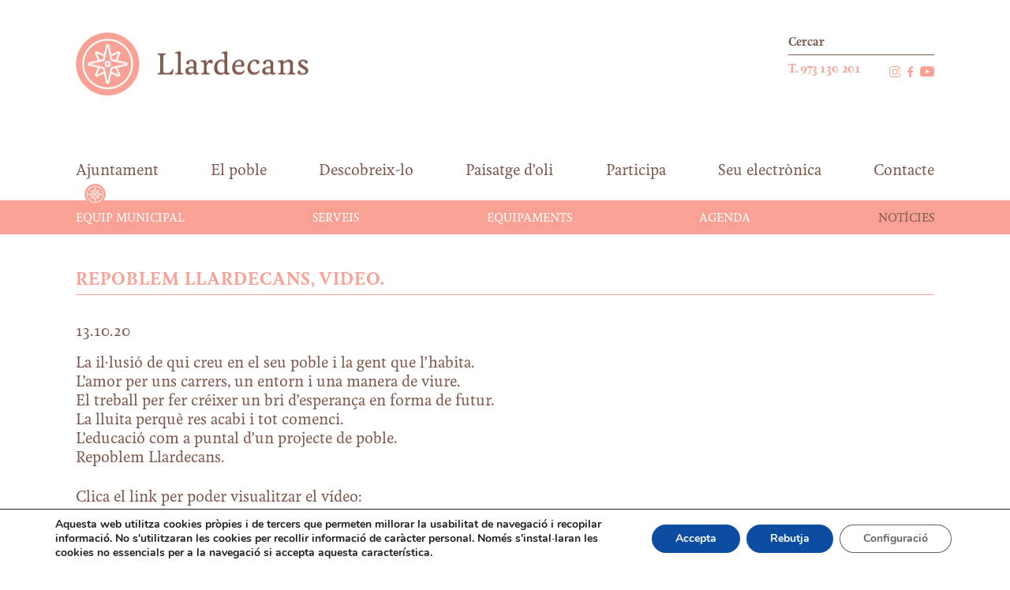

--- FILE ---
content_type: text/html; charset=UTF-8
request_url: https://www.llardecans.cat/repoblem-llardecans/
body_size: 15612
content:
<!DOCTYPE html>
<html lang="ca">
<head >
<meta charset="UTF-8" />
<meta name="viewport" content="width=device-width, initial-scale=1" />
<meta name="viewport" content="width=device-width, initial-scale=1.0"/>    <script>
    document.addEventListener("DOMContentLoaded", function() {
      // Obtener la URL del archivo PDF
      var archivo_url = "https://www.llardecans.cat/wp-content/uploads/habitatge.pdf";

      // Obtener el elemento <a>
      var enlace = document.querySelector('li.bosahabitatge a');

      // Añadir la URL al atributo "href" del enlace
      enlace.href = archivo_url;
    });
  </script>
   <meta name='robots' content='index, follow, max-image-preview:large, max-snippet:-1, max-video-preview:-1' />

	<!-- This site is optimized with the Yoast SEO plugin v26.8 - https://yoast.com/product/yoast-seo-wordpress/ -->
	<title>REPOBLEM LLARDECANS, video. - Ajuntament de Llardecans</title>
	<link rel="canonical" href="https://www.llardecans.cat/repoblem-llardecans/" />
	<meta property="og:locale" content="ca_ES" />
	<meta property="og:type" content="article" />
	<meta property="og:title" content="REPOBLEM LLARDECANS, video. - Ajuntament de Llardecans" />
	<meta property="og:description" content="La il·lusió de qui creu en el seu poble i la gent que l&#8217;habita. L&#8217;amor per uns carrers, un entorn i una manera de viure.... Llegeix més" />
	<meta property="og:url" content="https://www.llardecans.cat/repoblem-llardecans/" />
	<meta property="og:site_name" content="Ajuntament de Llardecans" />
	<meta property="article:publisher" content="https://www.facebook.com/ajuntamentdellardecans/" />
	<meta property="article:published_time" content="2020-10-13T12:36:28+00:00" />
	<meta property="article:modified_time" content="2020-10-13T12:46:40+00:00" />
	<meta property="og:image" content="https://www.llardecans.cat/wp-content/uploads/repoblem.jpg" />
	<meta property="og:image:width" content="1973" />
	<meta property="og:image:height" content="1125" />
	<meta property="og:image:type" content="image/jpeg" />
	<meta name="author" content="ajuntament" />
	<meta name="twitter:card" content="summary_large_image" />
	<meta name="twitter:label1" content="Escrit per" />
	<meta name="twitter:data1" content="ajuntament" />
	<script type="application/ld+json" class="yoast-schema-graph">{"@context":"https://schema.org","@graph":[{"@type":"Article","@id":"https://www.llardecans.cat/repoblem-llardecans/#article","isPartOf":{"@id":"https://www.llardecans.cat/repoblem-llardecans/"},"author":{"name":"ajuntament","@id":"https://www.llardecans.cat/#/schema/person/6be3e79942df9ef186bc7e97011b62b4"},"headline":"REPOBLEM LLARDECANS, video.","datePublished":"2020-10-13T12:36:28+00:00","dateModified":"2020-10-13T12:46:40+00:00","mainEntityOfPage":{"@id":"https://www.llardecans.cat/repoblem-llardecans/"},"wordCount":83,"image":{"@id":"https://www.llardecans.cat/repoblem-llardecans/#primaryimage"},"thumbnailUrl":"https://www.llardecans.cat/wp-content/uploads/repoblem.jpg","articleSection":["Notícies"],"inLanguage":"ca"},{"@type":"WebPage","@id":"https://www.llardecans.cat/repoblem-llardecans/","url":"https://www.llardecans.cat/repoblem-llardecans/","name":"REPOBLEM LLARDECANS, video. - Ajuntament de Llardecans","isPartOf":{"@id":"https://www.llardecans.cat/#website"},"primaryImageOfPage":{"@id":"https://www.llardecans.cat/repoblem-llardecans/#primaryimage"},"image":{"@id":"https://www.llardecans.cat/repoblem-llardecans/#primaryimage"},"thumbnailUrl":"https://www.llardecans.cat/wp-content/uploads/repoblem.jpg","datePublished":"2020-10-13T12:36:28+00:00","dateModified":"2020-10-13T12:46:40+00:00","author":{"@id":"https://www.llardecans.cat/#/schema/person/6be3e79942df9ef186bc7e97011b62b4"},"breadcrumb":{"@id":"https://www.llardecans.cat/repoblem-llardecans/#breadcrumb"},"inLanguage":"ca","potentialAction":[{"@type":"ReadAction","target":["https://www.llardecans.cat/repoblem-llardecans/"]}]},{"@type":"ImageObject","inLanguage":"ca","@id":"https://www.llardecans.cat/repoblem-llardecans/#primaryimage","url":"https://www.llardecans.cat/wp-content/uploads/repoblem.jpg","contentUrl":"https://www.llardecans.cat/wp-content/uploads/repoblem.jpg","width":1973,"height":1125},{"@type":"BreadcrumbList","@id":"https://www.llardecans.cat/repoblem-llardecans/#breadcrumb","itemListElement":[{"@type":"ListItem","position":1,"name":"Inici","item":"https://www.llardecans.cat/"},{"@type":"ListItem","position":2,"name":"REPOBLEM LLARDECANS, video."}]},{"@type":"WebSite","@id":"https://www.llardecans.cat/#website","url":"https://www.llardecans.cat/","name":"Ajuntament de Llardecans","description":"","potentialAction":[{"@type":"SearchAction","target":{"@type":"EntryPoint","urlTemplate":"https://www.llardecans.cat/?s={search_term_string}"},"query-input":{"@type":"PropertyValueSpecification","valueRequired":true,"valueName":"search_term_string"}}],"inLanguage":"ca"},{"@type":"Person","@id":"https://www.llardecans.cat/#/schema/person/6be3e79942df9ef186bc7e97011b62b4","name":"ajuntament","image":{"@type":"ImageObject","inLanguage":"ca","@id":"https://www.llardecans.cat/#/schema/person/image/","url":"https://secure.gravatar.com/avatar/d6347a115aa76e7d9a7047ca1b0ecf9cfec457ed0ce0bdb11c93da0ae8c8a766?s=96&d=mm&r=g","contentUrl":"https://secure.gravatar.com/avatar/d6347a115aa76e7d9a7047ca1b0ecf9cfec457ed0ce0bdb11c93da0ae8c8a766?s=96&d=mm&r=g","caption":"ajuntament"},"url":"https://www.llardecans.cat/author/ajuntament/"}]}</script>
	<!-- / Yoast SEO plugin. -->


<link rel='dns-prefetch' href='//widgetlogic.org' />
<link rel="alternate" type="application/rss+xml" title="Ajuntament de Llardecans &raquo; Canal d&#039;informació" href="https://www.llardecans.cat/feed/" />
<link rel="alternate" type="application/rss+xml" title="Ajuntament de Llardecans &raquo; Canal dels comentaris" href="https://www.llardecans.cat/comments/feed/" />
<link rel="alternate" title="oEmbed (JSON)" type="application/json+oembed" href="https://www.llardecans.cat/wp-json/oembed/1.0/embed?url=https%3A%2F%2Fwww.llardecans.cat%2Frepoblem-llardecans%2F" />
<link rel="alternate" title="oEmbed (XML)" type="text/xml+oembed" href="https://www.llardecans.cat/wp-json/oembed/1.0/embed?url=https%3A%2F%2Fwww.llardecans.cat%2Frepoblem-llardecans%2F&#038;format=xml" />
<style id='wp-img-auto-sizes-contain-inline-css' type='text/css'>
img:is([sizes=auto i],[sizes^="auto," i]){contain-intrinsic-size:3000px 1500px}
/*# sourceURL=wp-img-auto-sizes-contain-inline-css */
</style>
<link rel='stylesheet' id='enterprise-pro-theme-css' href='https://www.llardecans.cat/wp-content/themes/aj_llardecans/style.css?ver=3' type='text/css' media='all' />
<style id='wp-emoji-styles-inline-css' type='text/css'>

	img.wp-smiley, img.emoji {
		display: inline !important;
		border: none !important;
		box-shadow: none !important;
		height: 1em !important;
		width: 1em !important;
		margin: 0 0.07em !important;
		vertical-align: -0.1em !important;
		background: none !important;
		padding: 0 !important;
	}
/*# sourceURL=wp-emoji-styles-inline-css */
</style>
<style id='wp-block-library-inline-css' type='text/css'>
:root{--wp-block-synced-color:#7a00df;--wp-block-synced-color--rgb:122,0,223;--wp-bound-block-color:var(--wp-block-synced-color);--wp-editor-canvas-background:#ddd;--wp-admin-theme-color:#007cba;--wp-admin-theme-color--rgb:0,124,186;--wp-admin-theme-color-darker-10:#006ba1;--wp-admin-theme-color-darker-10--rgb:0,107,160.5;--wp-admin-theme-color-darker-20:#005a87;--wp-admin-theme-color-darker-20--rgb:0,90,135;--wp-admin-border-width-focus:2px}@media (min-resolution:192dpi){:root{--wp-admin-border-width-focus:1.5px}}.wp-element-button{cursor:pointer}:root .has-very-light-gray-background-color{background-color:#eee}:root .has-very-dark-gray-background-color{background-color:#313131}:root .has-very-light-gray-color{color:#eee}:root .has-very-dark-gray-color{color:#313131}:root .has-vivid-green-cyan-to-vivid-cyan-blue-gradient-background{background:linear-gradient(135deg,#00d084,#0693e3)}:root .has-purple-crush-gradient-background{background:linear-gradient(135deg,#34e2e4,#4721fb 50%,#ab1dfe)}:root .has-hazy-dawn-gradient-background{background:linear-gradient(135deg,#faaca8,#dad0ec)}:root .has-subdued-olive-gradient-background{background:linear-gradient(135deg,#fafae1,#67a671)}:root .has-atomic-cream-gradient-background{background:linear-gradient(135deg,#fdd79a,#004a59)}:root .has-nightshade-gradient-background{background:linear-gradient(135deg,#330968,#31cdcf)}:root .has-midnight-gradient-background{background:linear-gradient(135deg,#020381,#2874fc)}:root{--wp--preset--font-size--normal:16px;--wp--preset--font-size--huge:42px}.has-regular-font-size{font-size:1em}.has-larger-font-size{font-size:2.625em}.has-normal-font-size{font-size:var(--wp--preset--font-size--normal)}.has-huge-font-size{font-size:var(--wp--preset--font-size--huge)}.has-text-align-center{text-align:center}.has-text-align-left{text-align:left}.has-text-align-right{text-align:right}.has-fit-text{white-space:nowrap!important}#end-resizable-editor-section{display:none}.aligncenter{clear:both}.items-justified-left{justify-content:flex-start}.items-justified-center{justify-content:center}.items-justified-right{justify-content:flex-end}.items-justified-space-between{justify-content:space-between}.screen-reader-text{border:0;clip-path:inset(50%);height:1px;margin:-1px;overflow:hidden;padding:0;position:absolute;width:1px;word-wrap:normal!important}.screen-reader-text:focus{background-color:#ddd;clip-path:none;color:#444;display:block;font-size:1em;height:auto;left:5px;line-height:normal;padding:15px 23px 14px;text-decoration:none;top:5px;width:auto;z-index:100000}html :where(.has-border-color){border-style:solid}html :where([style*=border-top-color]){border-top-style:solid}html :where([style*=border-right-color]){border-right-style:solid}html :where([style*=border-bottom-color]){border-bottom-style:solid}html :where([style*=border-left-color]){border-left-style:solid}html :where([style*=border-width]){border-style:solid}html :where([style*=border-top-width]){border-top-style:solid}html :where([style*=border-right-width]){border-right-style:solid}html :where([style*=border-bottom-width]){border-bottom-style:solid}html :where([style*=border-left-width]){border-left-style:solid}html :where(img[class*=wp-image-]){height:auto;max-width:100%}:where(figure){margin:0 0 1em}html :where(.is-position-sticky){--wp-admin--admin-bar--position-offset:var(--wp-admin--admin-bar--height,0px)}@media screen and (max-width:600px){html :where(.is-position-sticky){--wp-admin--admin-bar--position-offset:0px}}

/*# sourceURL=wp-block-library-inline-css */
</style><style id='global-styles-inline-css' type='text/css'>
:root{--wp--preset--aspect-ratio--square: 1;--wp--preset--aspect-ratio--4-3: 4/3;--wp--preset--aspect-ratio--3-4: 3/4;--wp--preset--aspect-ratio--3-2: 3/2;--wp--preset--aspect-ratio--2-3: 2/3;--wp--preset--aspect-ratio--16-9: 16/9;--wp--preset--aspect-ratio--9-16: 9/16;--wp--preset--color--black: #000000;--wp--preset--color--cyan-bluish-gray: #abb8c3;--wp--preset--color--white: #ffffff;--wp--preset--color--pale-pink: #f78da7;--wp--preset--color--vivid-red: #cf2e2e;--wp--preset--color--luminous-vivid-orange: #ff6900;--wp--preset--color--luminous-vivid-amber: #fcb900;--wp--preset--color--light-green-cyan: #7bdcb5;--wp--preset--color--vivid-green-cyan: #00d084;--wp--preset--color--pale-cyan-blue: #8ed1fc;--wp--preset--color--vivid-cyan-blue: #0693e3;--wp--preset--color--vivid-purple: #9b51e0;--wp--preset--gradient--vivid-cyan-blue-to-vivid-purple: linear-gradient(135deg,rgb(6,147,227) 0%,rgb(155,81,224) 100%);--wp--preset--gradient--light-green-cyan-to-vivid-green-cyan: linear-gradient(135deg,rgb(122,220,180) 0%,rgb(0,208,130) 100%);--wp--preset--gradient--luminous-vivid-amber-to-luminous-vivid-orange: linear-gradient(135deg,rgb(252,185,0) 0%,rgb(255,105,0) 100%);--wp--preset--gradient--luminous-vivid-orange-to-vivid-red: linear-gradient(135deg,rgb(255,105,0) 0%,rgb(207,46,46) 100%);--wp--preset--gradient--very-light-gray-to-cyan-bluish-gray: linear-gradient(135deg,rgb(238,238,238) 0%,rgb(169,184,195) 100%);--wp--preset--gradient--cool-to-warm-spectrum: linear-gradient(135deg,rgb(74,234,220) 0%,rgb(151,120,209) 20%,rgb(207,42,186) 40%,rgb(238,44,130) 60%,rgb(251,105,98) 80%,rgb(254,248,76) 100%);--wp--preset--gradient--blush-light-purple: linear-gradient(135deg,rgb(255,206,236) 0%,rgb(152,150,240) 100%);--wp--preset--gradient--blush-bordeaux: linear-gradient(135deg,rgb(254,205,165) 0%,rgb(254,45,45) 50%,rgb(107,0,62) 100%);--wp--preset--gradient--luminous-dusk: linear-gradient(135deg,rgb(255,203,112) 0%,rgb(199,81,192) 50%,rgb(65,88,208) 100%);--wp--preset--gradient--pale-ocean: linear-gradient(135deg,rgb(255,245,203) 0%,rgb(182,227,212) 50%,rgb(51,167,181) 100%);--wp--preset--gradient--electric-grass: linear-gradient(135deg,rgb(202,248,128) 0%,rgb(113,206,126) 100%);--wp--preset--gradient--midnight: linear-gradient(135deg,rgb(2,3,129) 0%,rgb(40,116,252) 100%);--wp--preset--font-size--small: 13px;--wp--preset--font-size--medium: 20px;--wp--preset--font-size--large: 36px;--wp--preset--font-size--x-large: 42px;--wp--preset--spacing--20: 0.44rem;--wp--preset--spacing--30: 0.67rem;--wp--preset--spacing--40: 1rem;--wp--preset--spacing--50: 1.5rem;--wp--preset--spacing--60: 2.25rem;--wp--preset--spacing--70: 3.38rem;--wp--preset--spacing--80: 5.06rem;--wp--preset--shadow--natural: 6px 6px 9px rgba(0, 0, 0, 0.2);--wp--preset--shadow--deep: 12px 12px 50px rgba(0, 0, 0, 0.4);--wp--preset--shadow--sharp: 6px 6px 0px rgba(0, 0, 0, 0.2);--wp--preset--shadow--outlined: 6px 6px 0px -3px rgb(255, 255, 255), 6px 6px rgb(0, 0, 0);--wp--preset--shadow--crisp: 6px 6px 0px rgb(0, 0, 0);}:where(.is-layout-flex){gap: 0.5em;}:where(.is-layout-grid){gap: 0.5em;}body .is-layout-flex{display: flex;}.is-layout-flex{flex-wrap: wrap;align-items: center;}.is-layout-flex > :is(*, div){margin: 0;}body .is-layout-grid{display: grid;}.is-layout-grid > :is(*, div){margin: 0;}:where(.wp-block-columns.is-layout-flex){gap: 2em;}:where(.wp-block-columns.is-layout-grid){gap: 2em;}:where(.wp-block-post-template.is-layout-flex){gap: 1.25em;}:where(.wp-block-post-template.is-layout-grid){gap: 1.25em;}.has-black-color{color: var(--wp--preset--color--black) !important;}.has-cyan-bluish-gray-color{color: var(--wp--preset--color--cyan-bluish-gray) !important;}.has-white-color{color: var(--wp--preset--color--white) !important;}.has-pale-pink-color{color: var(--wp--preset--color--pale-pink) !important;}.has-vivid-red-color{color: var(--wp--preset--color--vivid-red) !important;}.has-luminous-vivid-orange-color{color: var(--wp--preset--color--luminous-vivid-orange) !important;}.has-luminous-vivid-amber-color{color: var(--wp--preset--color--luminous-vivid-amber) !important;}.has-light-green-cyan-color{color: var(--wp--preset--color--light-green-cyan) !important;}.has-vivid-green-cyan-color{color: var(--wp--preset--color--vivid-green-cyan) !important;}.has-pale-cyan-blue-color{color: var(--wp--preset--color--pale-cyan-blue) !important;}.has-vivid-cyan-blue-color{color: var(--wp--preset--color--vivid-cyan-blue) !important;}.has-vivid-purple-color{color: var(--wp--preset--color--vivid-purple) !important;}.has-black-background-color{background-color: var(--wp--preset--color--black) !important;}.has-cyan-bluish-gray-background-color{background-color: var(--wp--preset--color--cyan-bluish-gray) !important;}.has-white-background-color{background-color: var(--wp--preset--color--white) !important;}.has-pale-pink-background-color{background-color: var(--wp--preset--color--pale-pink) !important;}.has-vivid-red-background-color{background-color: var(--wp--preset--color--vivid-red) !important;}.has-luminous-vivid-orange-background-color{background-color: var(--wp--preset--color--luminous-vivid-orange) !important;}.has-luminous-vivid-amber-background-color{background-color: var(--wp--preset--color--luminous-vivid-amber) !important;}.has-light-green-cyan-background-color{background-color: var(--wp--preset--color--light-green-cyan) !important;}.has-vivid-green-cyan-background-color{background-color: var(--wp--preset--color--vivid-green-cyan) !important;}.has-pale-cyan-blue-background-color{background-color: var(--wp--preset--color--pale-cyan-blue) !important;}.has-vivid-cyan-blue-background-color{background-color: var(--wp--preset--color--vivid-cyan-blue) !important;}.has-vivid-purple-background-color{background-color: var(--wp--preset--color--vivid-purple) !important;}.has-black-border-color{border-color: var(--wp--preset--color--black) !important;}.has-cyan-bluish-gray-border-color{border-color: var(--wp--preset--color--cyan-bluish-gray) !important;}.has-white-border-color{border-color: var(--wp--preset--color--white) !important;}.has-pale-pink-border-color{border-color: var(--wp--preset--color--pale-pink) !important;}.has-vivid-red-border-color{border-color: var(--wp--preset--color--vivid-red) !important;}.has-luminous-vivid-orange-border-color{border-color: var(--wp--preset--color--luminous-vivid-orange) !important;}.has-luminous-vivid-amber-border-color{border-color: var(--wp--preset--color--luminous-vivid-amber) !important;}.has-light-green-cyan-border-color{border-color: var(--wp--preset--color--light-green-cyan) !important;}.has-vivid-green-cyan-border-color{border-color: var(--wp--preset--color--vivid-green-cyan) !important;}.has-pale-cyan-blue-border-color{border-color: var(--wp--preset--color--pale-cyan-blue) !important;}.has-vivid-cyan-blue-border-color{border-color: var(--wp--preset--color--vivid-cyan-blue) !important;}.has-vivid-purple-border-color{border-color: var(--wp--preset--color--vivid-purple) !important;}.has-vivid-cyan-blue-to-vivid-purple-gradient-background{background: var(--wp--preset--gradient--vivid-cyan-blue-to-vivid-purple) !important;}.has-light-green-cyan-to-vivid-green-cyan-gradient-background{background: var(--wp--preset--gradient--light-green-cyan-to-vivid-green-cyan) !important;}.has-luminous-vivid-amber-to-luminous-vivid-orange-gradient-background{background: var(--wp--preset--gradient--luminous-vivid-amber-to-luminous-vivid-orange) !important;}.has-luminous-vivid-orange-to-vivid-red-gradient-background{background: var(--wp--preset--gradient--luminous-vivid-orange-to-vivid-red) !important;}.has-very-light-gray-to-cyan-bluish-gray-gradient-background{background: var(--wp--preset--gradient--very-light-gray-to-cyan-bluish-gray) !important;}.has-cool-to-warm-spectrum-gradient-background{background: var(--wp--preset--gradient--cool-to-warm-spectrum) !important;}.has-blush-light-purple-gradient-background{background: var(--wp--preset--gradient--blush-light-purple) !important;}.has-blush-bordeaux-gradient-background{background: var(--wp--preset--gradient--blush-bordeaux) !important;}.has-luminous-dusk-gradient-background{background: var(--wp--preset--gradient--luminous-dusk) !important;}.has-pale-ocean-gradient-background{background: var(--wp--preset--gradient--pale-ocean) !important;}.has-electric-grass-gradient-background{background: var(--wp--preset--gradient--electric-grass) !important;}.has-midnight-gradient-background{background: var(--wp--preset--gradient--midnight) !important;}.has-small-font-size{font-size: var(--wp--preset--font-size--small) !important;}.has-medium-font-size{font-size: var(--wp--preset--font-size--medium) !important;}.has-large-font-size{font-size: var(--wp--preset--font-size--large) !important;}.has-x-large-font-size{font-size: var(--wp--preset--font-size--x-large) !important;}
/*# sourceURL=global-styles-inline-css */
</style>

<style id='classic-theme-styles-inline-css' type='text/css'>
/*! This file is auto-generated */
.wp-block-button__link{color:#fff;background-color:#32373c;border-radius:9999px;box-shadow:none;text-decoration:none;padding:calc(.667em + 2px) calc(1.333em + 2px);font-size:1.125em}.wp-block-file__button{background:#32373c;color:#fff;text-decoration:none}
/*# sourceURL=/wp-includes/css/classic-themes.min.css */
</style>
<link rel='stylesheet' id='block-widget-css' href='https://www.llardecans.cat/wp-content/plugins/widget-logic/block_widget/css/widget.css?ver=1768234669' type='text/css' media='all' />
<link rel='stylesheet' id='events-manager-css' href='https://www.llardecans.cat/wp-content/plugins/events-manager/includes/css/events-manager.min.css?ver=7.2.3.1' type='text/css' media='all' />
<style id='events-manager-inline-css' type='text/css'>
body .em { --font-family : inherit; --font-weight : inherit; --font-size : 1em; --line-height : inherit; }
/*# sourceURL=events-manager-inline-css */
</style>
<link rel='stylesheet' id='likebtn_style-css' href='https://www.llardecans.cat/wp-content/plugins/likebtn-like-button/public/css/style.css?ver=2a7228a3160162745e6360ade61680db' type='text/css' media='all' />
<link rel='stylesheet' id='theme-my-login-css' href='https://www.llardecans.cat/wp-content/plugins/theme-my-login/assets/styles/theme-my-login.min.css?ver=7.1.14' type='text/css' media='all' />
<link rel='stylesheet' id='if-menu-site-css-css' href='https://www.llardecans.cat/wp-content/plugins/if-menu/assets/if-menu-site.css?ver=2a7228a3160162745e6360ade61680db' type='text/css' media='all' />
<link rel='stylesheet' id='dashicons-css' href='https://www.llardecans.cat/wp-includes/css/dashicons.min.css?ver=2a7228a3160162745e6360ade61680db' type='text/css' media='all' />
<link rel='stylesheet' id='flexslider-css' href='https://www.llardecans.cat/wp-content/themes/aj_llardecans/flexslider.css?ver=2a7228a3160162745e6360ade61680db' type='text/css' media='all' />
<link rel='stylesheet' id='moove_gdpr_frontend-css' href='https://www.llardecans.cat/wp-content/plugins/gdpr-cookie-compliance/dist/styles/gdpr-main.css?ver=5.0.9' type='text/css' media='all' />
<style id='moove_gdpr_frontend-inline-css' type='text/css'>
#moove_gdpr_cookie_modal,#moove_gdpr_cookie_info_bar,.gdpr_cookie_settings_shortcode_content{font-family:&#039;Nunito&#039;,sans-serif}#moove_gdpr_save_popup_settings_button{background-color:#373737;color:#fff}#moove_gdpr_save_popup_settings_button:hover{background-color:#000}#moove_gdpr_cookie_info_bar .moove-gdpr-info-bar-container .moove-gdpr-info-bar-content a.mgbutton,#moove_gdpr_cookie_info_bar .moove-gdpr-info-bar-container .moove-gdpr-info-bar-content button.mgbutton{background-color:#0C4DA2}#moove_gdpr_cookie_modal .moove-gdpr-modal-content .moove-gdpr-modal-footer-content .moove-gdpr-button-holder a.mgbutton,#moove_gdpr_cookie_modal .moove-gdpr-modal-content .moove-gdpr-modal-footer-content .moove-gdpr-button-holder button.mgbutton,.gdpr_cookie_settings_shortcode_content .gdpr-shr-button.button-green{background-color:#0C4DA2;border-color:#0C4DA2}#moove_gdpr_cookie_modal .moove-gdpr-modal-content .moove-gdpr-modal-footer-content .moove-gdpr-button-holder a.mgbutton:hover,#moove_gdpr_cookie_modal .moove-gdpr-modal-content .moove-gdpr-modal-footer-content .moove-gdpr-button-holder button.mgbutton:hover,.gdpr_cookie_settings_shortcode_content .gdpr-shr-button.button-green:hover{background-color:#fff;color:#0C4DA2}#moove_gdpr_cookie_modal .moove-gdpr-modal-content .moove-gdpr-modal-close i,#moove_gdpr_cookie_modal .moove-gdpr-modal-content .moove-gdpr-modal-close span.gdpr-icon{background-color:#0C4DA2;border:1px solid #0C4DA2}#moove_gdpr_cookie_info_bar span.moove-gdpr-infobar-allow-all.focus-g,#moove_gdpr_cookie_info_bar span.moove-gdpr-infobar-allow-all:focus,#moove_gdpr_cookie_info_bar button.moove-gdpr-infobar-allow-all.focus-g,#moove_gdpr_cookie_info_bar button.moove-gdpr-infobar-allow-all:focus,#moove_gdpr_cookie_info_bar span.moove-gdpr-infobar-reject-btn.focus-g,#moove_gdpr_cookie_info_bar span.moove-gdpr-infobar-reject-btn:focus,#moove_gdpr_cookie_info_bar button.moove-gdpr-infobar-reject-btn.focus-g,#moove_gdpr_cookie_info_bar button.moove-gdpr-infobar-reject-btn:focus,#moove_gdpr_cookie_info_bar span.change-settings-button.focus-g,#moove_gdpr_cookie_info_bar span.change-settings-button:focus,#moove_gdpr_cookie_info_bar button.change-settings-button.focus-g,#moove_gdpr_cookie_info_bar button.change-settings-button:focus{-webkit-box-shadow:0 0 1px 3px #0C4DA2;-moz-box-shadow:0 0 1px 3px #0C4DA2;box-shadow:0 0 1px 3px #0C4DA2}#moove_gdpr_cookie_modal .moove-gdpr-modal-content .moove-gdpr-modal-close i:hover,#moove_gdpr_cookie_modal .moove-gdpr-modal-content .moove-gdpr-modal-close span.gdpr-icon:hover,#moove_gdpr_cookie_info_bar span[data-href]>u.change-settings-button{color:#0C4DA2}#moove_gdpr_cookie_modal .moove-gdpr-modal-content .moove-gdpr-modal-left-content #moove-gdpr-menu li.menu-item-selected a span.gdpr-icon,#moove_gdpr_cookie_modal .moove-gdpr-modal-content .moove-gdpr-modal-left-content #moove-gdpr-menu li.menu-item-selected button span.gdpr-icon{color:inherit}#moove_gdpr_cookie_modal .moove-gdpr-modal-content .moove-gdpr-modal-left-content #moove-gdpr-menu li a span.gdpr-icon,#moove_gdpr_cookie_modal .moove-gdpr-modal-content .moove-gdpr-modal-left-content #moove-gdpr-menu li button span.gdpr-icon{color:inherit}#moove_gdpr_cookie_modal .gdpr-acc-link{line-height:0;font-size:0;color:transparent;position:absolute}#moove_gdpr_cookie_modal .moove-gdpr-modal-content .moove-gdpr-modal-close:hover i,#moove_gdpr_cookie_modal .moove-gdpr-modal-content .moove-gdpr-modal-left-content #moove-gdpr-menu li a,#moove_gdpr_cookie_modal .moove-gdpr-modal-content .moove-gdpr-modal-left-content #moove-gdpr-menu li button,#moove_gdpr_cookie_modal .moove-gdpr-modal-content .moove-gdpr-modal-left-content #moove-gdpr-menu li button i,#moove_gdpr_cookie_modal .moove-gdpr-modal-content .moove-gdpr-modal-left-content #moove-gdpr-menu li a i,#moove_gdpr_cookie_modal .moove-gdpr-modal-content .moove-gdpr-tab-main .moove-gdpr-tab-main-content a:hover,#moove_gdpr_cookie_info_bar.moove-gdpr-dark-scheme .moove-gdpr-info-bar-container .moove-gdpr-info-bar-content a.mgbutton:hover,#moove_gdpr_cookie_info_bar.moove-gdpr-dark-scheme .moove-gdpr-info-bar-container .moove-gdpr-info-bar-content button.mgbutton:hover,#moove_gdpr_cookie_info_bar.moove-gdpr-dark-scheme .moove-gdpr-info-bar-container .moove-gdpr-info-bar-content a:hover,#moove_gdpr_cookie_info_bar.moove-gdpr-dark-scheme .moove-gdpr-info-bar-container .moove-gdpr-info-bar-content button:hover,#moove_gdpr_cookie_info_bar.moove-gdpr-dark-scheme .moove-gdpr-info-bar-container .moove-gdpr-info-bar-content span.change-settings-button:hover,#moove_gdpr_cookie_info_bar.moove-gdpr-dark-scheme .moove-gdpr-info-bar-container .moove-gdpr-info-bar-content button.change-settings-button:hover,#moove_gdpr_cookie_info_bar.moove-gdpr-dark-scheme .moove-gdpr-info-bar-container .moove-gdpr-info-bar-content u.change-settings-button:hover,#moove_gdpr_cookie_info_bar span[data-href]>u.change-settings-button,#moove_gdpr_cookie_info_bar.moove-gdpr-dark-scheme .moove-gdpr-info-bar-container .moove-gdpr-info-bar-content a.mgbutton.focus-g,#moove_gdpr_cookie_info_bar.moove-gdpr-dark-scheme .moove-gdpr-info-bar-container .moove-gdpr-info-bar-content button.mgbutton.focus-g,#moove_gdpr_cookie_info_bar.moove-gdpr-dark-scheme .moove-gdpr-info-bar-container .moove-gdpr-info-bar-content a.focus-g,#moove_gdpr_cookie_info_bar.moove-gdpr-dark-scheme .moove-gdpr-info-bar-container .moove-gdpr-info-bar-content button.focus-g,#moove_gdpr_cookie_info_bar.moove-gdpr-dark-scheme .moove-gdpr-info-bar-container .moove-gdpr-info-bar-content a.mgbutton:focus,#moove_gdpr_cookie_info_bar.moove-gdpr-dark-scheme .moove-gdpr-info-bar-container .moove-gdpr-info-bar-content button.mgbutton:focus,#moove_gdpr_cookie_info_bar.moove-gdpr-dark-scheme .moove-gdpr-info-bar-container .moove-gdpr-info-bar-content a:focus,#moove_gdpr_cookie_info_bar.moove-gdpr-dark-scheme .moove-gdpr-info-bar-container .moove-gdpr-info-bar-content button:focus,#moove_gdpr_cookie_info_bar.moove-gdpr-dark-scheme .moove-gdpr-info-bar-container .moove-gdpr-info-bar-content span.change-settings-button.focus-g,span.change-settings-button:focus,button.change-settings-button.focus-g,button.change-settings-button:focus,#moove_gdpr_cookie_info_bar.moove-gdpr-dark-scheme .moove-gdpr-info-bar-container .moove-gdpr-info-bar-content u.change-settings-button.focus-g,#moove_gdpr_cookie_info_bar.moove-gdpr-dark-scheme .moove-gdpr-info-bar-container .moove-gdpr-info-bar-content u.change-settings-button:focus{color:#0C4DA2}#moove_gdpr_cookie_modal .moove-gdpr-branding.focus-g span,#moove_gdpr_cookie_modal .moove-gdpr-modal-content .moove-gdpr-tab-main a.focus-g,#moove_gdpr_cookie_modal .moove-gdpr-modal-content .moove-gdpr-tab-main .gdpr-cd-details-toggle.focus-g{color:#0C4DA2}#moove_gdpr_cookie_modal.gdpr_lightbox-hide{display:none}
/*# sourceURL=moove_gdpr_frontend-inline-css */
</style>
<script type="text/javascript" src="https://www.llardecans.cat/wp-includes/js/jquery/jquery.min.js?ver=3.7.1" id="jquery-core-js"></script>
<script type="text/javascript" src="https://www.llardecans.cat/wp-includes/js/jquery/jquery-migrate.min.js?ver=3.4.1" id="jquery-migrate-js"></script>
<script type="text/javascript" src="https://www.llardecans.cat/wp-includes/js/jquery/ui/core.min.js?ver=1.13.3" id="jquery-ui-core-js"></script>
<script type="text/javascript" src="https://www.llardecans.cat/wp-includes/js/jquery/ui/mouse.min.js?ver=1.13.3" id="jquery-ui-mouse-js"></script>
<script type="text/javascript" src="https://www.llardecans.cat/wp-includes/js/jquery/ui/sortable.min.js?ver=1.13.3" id="jquery-ui-sortable-js"></script>
<script type="text/javascript" src="https://www.llardecans.cat/wp-includes/js/jquery/ui/datepicker.min.js?ver=1.13.3" id="jquery-ui-datepicker-js"></script>
<script type="text/javascript" id="jquery-ui-datepicker-js-after">
/* <![CDATA[ */
jQuery(function(jQuery){jQuery.datepicker.setDefaults({"closeText":"Tanca","currentText":"Avui","monthNames":["gener","febrer","mar\u00e7","abril","maig","juny","juliol","agost","setembre","octubre","novembre","desembre"],"monthNamesShort":["gen.","febr.","mar\u00e7","abr.","maig","juny","jul.","ag.","set.","oct.","nov.","des."],"nextText":"Seg\u00fcent","prevText":"Anterior","dayNames":["Diumenge","Dilluns","Dimarts","Dimecres","Dijous","Divendres","Dissabte"],"dayNamesShort":["Dg","Dl","Dt","Dc","Dj","Dv","Ds"],"dayNamesMin":["Dg","Dl","Dt","Dc","Dj","Dv","Ds"],"dateFormat":"dd/mm/yy","firstDay":1,"isRTL":false});});
//# sourceURL=jquery-ui-datepicker-js-after
/* ]]> */
</script>
<script type="text/javascript" src="https://www.llardecans.cat/wp-includes/js/jquery/ui/resizable.min.js?ver=1.13.3" id="jquery-ui-resizable-js"></script>
<script type="text/javascript" src="https://www.llardecans.cat/wp-includes/js/jquery/ui/draggable.min.js?ver=1.13.3" id="jquery-ui-draggable-js"></script>
<script type="text/javascript" src="https://www.llardecans.cat/wp-includes/js/jquery/ui/controlgroup.min.js?ver=1.13.3" id="jquery-ui-controlgroup-js"></script>
<script type="text/javascript" src="https://www.llardecans.cat/wp-includes/js/jquery/ui/checkboxradio.min.js?ver=1.13.3" id="jquery-ui-checkboxradio-js"></script>
<script type="text/javascript" src="https://www.llardecans.cat/wp-includes/js/jquery/ui/button.min.js?ver=1.13.3" id="jquery-ui-button-js"></script>
<script type="text/javascript" src="https://www.llardecans.cat/wp-includes/js/jquery/ui/dialog.min.js?ver=1.13.3" id="jquery-ui-dialog-js"></script>
<script type="text/javascript" id="events-manager-js-extra">
/* <![CDATA[ */
var EM = {"ajaxurl":"https://www.llardecans.cat/wp-admin/admin-ajax.php","locationajaxurl":"https://www.llardecans.cat/wp-admin/admin-ajax.php?action=locations_search","firstDay":"1","locale":"ca","dateFormat":"yy-mm-dd","ui_css":"https://www.llardecans.cat/wp-content/plugins/events-manager/includes/css/jquery-ui/build.min.css","show24hours":"1","is_ssl":"1","autocomplete_limit":"10","calendar":{"breakpoints":{"small":560,"medium":908,"large":false},"month_format":"M Y"},"phone":"","datepicker":{"format":"d/m/Y"},"search":{"breakpoints":{"small":650,"medium":850,"full":false}},"url":"https://www.llardecans.cat/wp-content/plugins/events-manager","assets":{"input.em-uploader":{"js":{"em-uploader":{"url":"https://www.llardecans.cat/wp-content/plugins/events-manager/includes/js/em-uploader.js?v=7.2.3.1","event":"em_uploader_ready"}}},".em-event-editor":{"js":{"event-editor":{"url":"https://www.llardecans.cat/wp-content/plugins/events-manager/includes/js/events-manager-event-editor.js?v=7.2.3.1","event":"em_event_editor_ready"}},"css":{"event-editor":"https://www.llardecans.cat/wp-content/plugins/events-manager/includes/css/events-manager-event-editor.min.css?v=7.2.3.1"}},".em-recurrence-sets, .em-timezone":{"js":{"luxon":{"url":"luxon/luxon.js?v=7.2.3.1","event":"em_luxon_ready"}}},".em-booking-form, #em-booking-form, .em-booking-recurring, .em-event-booking-form":{"js":{"em-bookings":{"url":"https://www.llardecans.cat/wp-content/plugins/events-manager/includes/js/bookingsform.js?v=7.2.3.1","event":"em_booking_form_js_loaded"}}},"#em-opt-archetypes":{"js":{"archetypes":"https://www.llardecans.cat/wp-content/plugins/events-manager/includes/js/admin-archetype-editor.js?v=7.2.3.1","archetypes_ms":"https://www.llardecans.cat/wp-content/plugins/events-manager/includes/js/admin-archetypes.js?v=7.2.3.1","qs":"qs/qs.js?v=7.2.3.1"}}},"cached":"","txt_search":"Cerca","txt_searching":"Searching...","txt_loading":"Loading..."};
//# sourceURL=events-manager-js-extra
/* ]]> */
</script>
<script type="text/javascript" src="https://www.llardecans.cat/wp-content/plugins/events-manager/includes/js/events-manager.js?ver=7.2.3.1" id="events-manager-js"></script>
<script type="text/javascript" id="likebtn_frontend-js-extra">
/* <![CDATA[ */
var likebtn_eh_data = {"ajaxurl":"https://www.llardecans.cat/wp-admin/admin-ajax.php","security":"a368430ed2"};
//# sourceURL=likebtn_frontend-js-extra
/* ]]> */
</script>
<script type="text/javascript" src="https://www.llardecans.cat/wp-content/plugins/likebtn-like-button/public/js/frontend.js?ver=2a7228a3160162745e6360ade61680db" id="likebtn_frontend-js"></script>
<script type="text/javascript" src="https://www.llardecans.cat/wp-content/themes/aj_llardecans/js/responsive-menu.js?ver=1.0.0" id="enterprise-responsive-menu-js"></script>
<script type="text/javascript" src="https://www.llardecans.cat/wp-content/themes/aj_llardecans/js/jquery.flexslider-min.js?ver=2a7228a3160162745e6360ade61680db" id="flexslider-js"></script>
<script type="text/javascript" src="https://www.llardecans.cat/wp-content/themes/aj_llardecans/js/flexslider-init.js?ver=2a7228a3160162745e6360ade61680db" id="flexslider-init-js"></script>
<link rel="https://api.w.org/" href="https://www.llardecans.cat/wp-json/" /><link rel="alternate" title="JSON" type="application/json" href="https://www.llardecans.cat/wp-json/wp/v2/posts/2004" /><link rel="EditURI" type="application/rsd+xml" title="RSD" href="https://www.llardecans.cat/xmlrpc.php?rsd" />

<link rel='shortlink' href='https://www.llardecans.cat/?p=2004' />
<script type="text/javascript">
(function(url){
	if(/(?:Chrome\/26\.0\.1410\.63 Safari\/537\.31|WordfenceTestMonBot)/.test(navigator.userAgent)){ return; }
	var addEvent = function(evt, handler) {
		if (window.addEventListener) {
			document.addEventListener(evt, handler, false);
		} else if (window.attachEvent) {
			document.attachEvent('on' + evt, handler);
		}
	};
	var removeEvent = function(evt, handler) {
		if (window.removeEventListener) {
			document.removeEventListener(evt, handler, false);
		} else if (window.detachEvent) {
			document.detachEvent('on' + evt, handler);
		}
	};
	var evts = 'contextmenu dblclick drag dragend dragenter dragleave dragover dragstart drop keydown keypress keyup mousedown mousemove mouseout mouseover mouseup mousewheel scroll'.split(' ');
	var logHuman = function() {
		if (window.wfLogHumanRan) { return; }
		window.wfLogHumanRan = true;
		var wfscr = document.createElement('script');
		wfscr.type = 'text/javascript';
		wfscr.async = true;
		wfscr.src = url + '&r=' + Math.random();
		(document.getElementsByTagName('head')[0]||document.getElementsByTagName('body')[0]).appendChild(wfscr);
		for (var i = 0; i < evts.length; i++) {
			removeEvent(evts[i], logHuman);
		}
	};
	for (var i = 0; i < evts.length; i++) {
		addEvent(evts[i], logHuman);
	}
})('//www.llardecans.cat/?wordfence_lh=1&hid=CA299FC8014FA8564DABA49DFB2A6911');
</script><style type="text/css">.site-title a { background: url(https://www.llardecans.cat/wp-content/uploads/LL-Logotip-web@2x.png) no-repeat !important; }</style>
<link rel="icon" href="https://www.llardecans.cat/wp-content/uploads/LL-Favicon-150x150.png" sizes="32x32" />
<link rel="icon" href="https://www.llardecans.cat/wp-content/uploads/LL-Favicon.png" sizes="192x192" />
<link rel="apple-touch-icon" href="https://www.llardecans.cat/wp-content/uploads/LL-Favicon.png" />
<meta name="msapplication-TileImage" content="https://www.llardecans.cat/wp-content/uploads/LL-Favicon.png" />
</head>
<body data-rsssl=1 class="wp-singular post-template-default single single-post postid-2004 single-format-standard wp-theme-genesis wp-child-theme-aj_llardecans custom-header header-image full-width-content genesis-breadcrumbs-hidden genesis-footer-widgets-visible noticies"><a href="#0" class="to-top" title="Back To Top">Top</a><div class="site-container"><header class="site-header"><div class="wrap"><div class="title-area"><p class="site-title"><a href="https://www.llardecans.cat/">Ajuntament de Llardecans</a></p></div><div class="widget-area header-widget-area"><section id="search-3" class="widget-odd widget-first widget-1 locercador_delweb widget widget_search"><div class="widget-wrap"><form class="search-form" method="get" action="https://www.llardecans.cat/" role="search"><input class="search-form-input" type="search" name="s" id="searchform-1" placeholder="Cercar"><input class="search-form-submit" type="submit" value="Cerca"><meta content="https://www.llardecans.cat/?s={s}"></form></div></section>
<section id="text-2" class="widget-even widget-last widget-2 lesxarxesocials_delsite widget widget_text"><div class="widget-wrap">			<div class="textwidget"><p>T. 973 130 201  <a href="https://www.youtube.com/channel/UCSSMtqBW524EhveYFcxFOQQ" target="_blank" rel="noopener"><img decoding="async" class="logofacebook" src="https://www.llardecans.cat/wp-content/uploads/Llardecans_Youtube_positiu.svg" alt="Youtube Ajuntament Llardecans" width="18px" height="auto" align="" border="" /></a> <a href="https://www.facebook.com/ajuntamentdellardecans/" target="_blank" rel="noopener"><img decoding="async" class="logofacebook" style="margin-right: 9px;" src="https://www.llardecans.cat/wp-content/uploads/LL-Facebook-positiu@2x.png" alt="Facebook Ajuntament Llardecans" width="7.5px" height="auto" align="" border="" /></a> <a href="https://www.instagram.com/ajllardecans/" target="_blank" rel="noopener"><img decoding="async" class="logofacebook" style="margin-right: 9px;" src="https://www.llardecans.cat/wp-content/uploads/Llardecans_Instagram_positiu.svg" alt="Instagram Ajuntament Llardecans" width="13.5px" height="auto" align="" border="" /></a></p>
</div>
		</div></section>
</div></div></header><nav class="nav-primary" aria-label="Main"><div class="wrap"><ul id="menu-mnu-pral" class="menu genesis-nav-menu menu-primary"><li id="menu-item-28" class="primerlimenu loajuntament menu-item menu-item-type-post_type menu-item-object-page menu-item-has-children menu-item-28"><a href="https://www.llardecans.cat/ajuntament/"><span >Ajuntament</span></a>
<ul class="sub-menu">
	<li id="menu-item-109" class="equipmunicipal menu-item menu-item-type-post_type menu-item-object-page menu-item-109"><a href="https://www.llardecans.cat/ajuntament/equip-municipal/"><span >Equip municipal</span></a></li>
	<li id="menu-item-108" class="atenciopublic menu-item menu-item-type-post_type menu-item-object-page menu-item-108"><a href="https://www.llardecans.cat/ajuntament/serveis/"><span >Serveis</span></a></li>
	<li id="menu-item-107" class="menu-item menu-item-type-post_type menu-item-object-page menu-item-107"><a href="https://www.llardecans.cat/ajuntament/seu-electronica-transparencia/"><span >Seu electrònica i transparència</span></a></li>
	<li id="menu-item-110" class="equipaments menu-item menu-item-type-post_type menu-item-object-page menu-item-110"><a href="https://www.llardecans.cat/ajuntament/equipaments-municipals/"><span >Equipaments</span></a></li>
	<li id="menu-item-111" class="laagenda menu-item menu-item-type-post_type menu-item-object-page menu-item-111"><a href="https://www.llardecans.cat/agenda/"><span >Agenda</span></a></li>
	<li id="menu-item-115" class="lesnews menu-item menu-item-type-post_type menu-item-object-page menu-item-115"><a href="https://www.llardecans.cat/noticies/"><span >Notícies</span></a></li>
</ul>
</li>
<li id="menu-item-29" class="algomenys lopoble menu-item menu-item-type-post_type menu-item-object-page menu-item-has-children menu-item-29"><a href="https://www.llardecans.cat/el-poble/"><span >El poble</span></a>
<ul class="sub-menu">
	<li id="menu-item-178" class="menu-item menu-item-type-post_type menu-item-object-page menu-item-178"><a href="https://www.llardecans.cat/el-poble/historia/"><span >Història</span></a></li>
	<li id="menu-item-179" class="menu-item menu-item-type-post_type menu-item-object-page menu-item-179"><a href="https://www.llardecans.cat/el-poble/llardecans-ara/"><span >Llardecans ara</span></a></li>
	<li id="menu-item-177" class="lesfestes menu-item menu-item-type-post_type menu-item-object-page menu-item-177"><a href="https://www.llardecans.cat/el-poble/festes/"><span >Festes</span></a></li>
	<li id="menu-item-176" class="lesentitats menu-item menu-item-type-post_type menu-item-object-page menu-item-176"><a href="https://www.llardecans.cat/el-poble/associacions/"><span >Associacions</span></a></li>
	<li id="menu-item-175" class="menu-item menu-item-type-post_type menu-item-object-page menu-item-175"><a href="https://www.llardecans.cat/el-poble/comercos-i-empreses/"><span >Comerços i Empreses</span></a></li>
</ul>
</li>
<li id="menu-item-30" class="algomes unpobleperdescobrir menu-item menu-item-type-post_type menu-item-object-page menu-item-has-children menu-item-30"><a href="https://www.llardecans.cat/un-poble-per-descobrir/"><span >Descobreix-lo</span></a>
<ul class="sub-menu">
	<li id="menu-item-325" class="menu-item menu-item-type-post_type menu-item-object-page menu-item-325"><a href="https://www.llardecans.cat/un-poble-per-descobrir/com-arribar/"><span >Com arribar</span></a></li>
	<li id="menu-item-326" class="puntsdinteres menu-item menu-item-type-post_type menu-item-object-page menu-item-326"><a href="https://www.llardecans.cat/un-poble-per-descobrir/punts-dinteres/"><span >Punts d’interès</span></a></li>
	<li id="menu-item-327" class="lesrutes menu-item menu-item-type-post_type menu-item-object-page menu-item-327"><a href="https://www.llardecans.cat/un-poble-per-descobrir/rutes-pel-territori/"><span >Rutes pel territori</span></a></li>
	<li id="menu-item-328" class="menu-item menu-item-type-custom menu-item-object-custom menu-item-328"><a target="_blank" href="http://lesgarrigues.cat"><span >lesgarrigues.cat</span></a></li>
	<li id="menu-item-966" class="menu-item menu-item-type-custom menu-item-object-custom menu-item-966"><a target="_blank" href="http://segriasec.org/turisme/"><span >Segrià Sec</span></a></li>
</ul>
</li>
<li id="menu-item-31" class="paisatgeoli menu-item menu-item-type-post_type menu-item-object-page menu-item-has-children menu-item-31"><a href="https://www.llardecans.cat/paisatge-doli/"><span >Paisatge d’oli</span></a>
<ul class="sub-menu">
	<li id="menu-item-365" class="menu-item menu-item-type-post_type menu-item-object-page menu-item-365"><a href="https://www.llardecans.cat/paisatge-doli/territori/"><span >Territori</span></a></li>
	<li id="menu-item-364" class="menu-item menu-item-type-post_type menu-item-object-page menu-item-364"><a href="https://www.llardecans.cat/paisatge-doli/productes-locals/"><span >Productes locals</span></a></li>
	<li id="menu-item-363" class="menu-item menu-item-type-post_type menu-item-object-page menu-item-363"><a href="https://www.llardecans.cat/paisatge-doli/cooperativa/"><span >Cooperativa</span></a></li>
	<li id="menu-item-532" class="menu-item menu-item-type-post_type menu-item-object-page menu-item-532"><a href="https://www.llardecans.cat/paisatge-doli/rutes-pel-territori/"><span >Rutes pel territori</span></a></li>
</ul>
</li>
<li id="menu-item-32" class="racollardacus menu-item menu-item-type-post_type menu-item-object-page menu-item-has-children menu-item-32"><a href="https://www.llardecans.cat/espai-participatiu/"><span >Participa</span></a>
<ul class="sub-menu">
	<li id="menu-item-845" class="propostes menu-item menu-item-type-post_type menu-item-object-page menu-item-845"><a href="https://www.llardecans.cat/espai-participatiu/propostes/"><span >Propostes</span></a></li>
	<li id="menu-item-417" class="menu-item menu-item-type-post_type menu-item-object-page menu-item-417"><a href="https://www.llardecans.cat/espai-participatiu/envia-una-proposta/"><span >Envia una proposta</span></a></li>
	<li id="menu-item-419" class="menu-item menu-item-type-post_type menu-item-object-page menu-item-419"><a href="https://www.llardecans.cat/espai-participatiu/registre-nou-usuari/"><span >Registre nou usuari</span></a></li>
	<li id="menu-item-462" class="menu-item menu-item-type-post_type menu-item-object-page menu-item-462"><a href="https://www.llardecans.cat/espai-participatiu/iniciar-sessio/"><span >Iniciar sessió</span></a></li>
</ul>
</li>
<li id="menu-item-2421" class="laseuelect menu-item menu-item-type-post_type menu-item-object-page menu-item-2421"><a href="https://www.llardecans.cat/ajuntament/seu-electronica-transparencia/"><span >Seu electrònica</span></a></li>
<li id="menu-item-33" class="darrerlimenu contacte menu-item menu-item-type-post_type menu-item-object-page menu-item-has-children menu-item-33"><a href="https://www.llardecans.cat/contacte/"><span >Contacte</span></a>
<ul class="sub-menu">
	<li id="menu-item-388" class="menu-item menu-item-type-post_type menu-item-object-page menu-item-388"><a href="https://www.llardecans.cat/contacte/contactans/"><span >Contacta’ns</span></a></li>
	<li id="menu-item-387" class="menu-item menu-item-type-post_type menu-item-object-page menu-item-387"><a href="https://www.llardecans.cat/contacte/bustia-de-suggeriments/"><span >Bústia de suggeriments</span></a></li>
	<li id="menu-item-389" class="menu-item menu-item-type-post_type menu-item-object-page menu-item-389"><a href="https://www.llardecans.cat/contacte/telefons-dinteres/"><span >Telèfons d’interès</span></a></li>
</ul>
</li>
</ul></div></nav><div class="locustom-widget lo_msubmenu"><div class="wrap"><section id="nav_menu-2" class="widget-odd widget-last widget-first widget-1 subemnu_ajuntament widget widget_nav_menu"><div class="widget-wrap"><div class="menu-subemnu-ajuntament-container"><ul id="menu-subemnu-ajuntament" class="menu"><li id="menu-item-118" class="equipmunicipal menu-item menu-item-type-post_type menu-item-object-page menu-item-118"><a href="https://www.llardecans.cat/ajuntament/equip-municipal/">Equip municipal</a></li>
<li id="menu-item-117" class="atenciopublic menu-item menu-item-type-post_type menu-item-object-page menu-item-117"><a href="https://www.llardecans.cat/ajuntament/serveis/">Serveis</a></li>
<li id="menu-item-119" class="equipaments menu-item menu-item-type-post_type menu-item-object-page menu-item-119"><a href="https://www.llardecans.cat/ajuntament/equipaments-municipals/">Equipaments</a></li>
<li id="menu-item-120" class="laagenda menu-item menu-item-type-post_type menu-item-object-page menu-item-120"><a href="https://www.llardecans.cat/agenda/">Agenda</a></li>
<li id="menu-item-121" class="lesnews menu-item menu-item-type-post_type menu-item-object-page menu-item-121"><a href="https://www.llardecans.cat/noticies/">Notícies</a></li>
</ul></div></div></section>
</div></div><div class="site-inner"><div class="wrap"><div class="content-sidebar-wrap"><main class="content"><article class="post-2004 post type-post status-publish format-standard has-post-thumbnail category-noticies entry" aria-label="REPOBLEM LLARDECANS, video."><div class="entry-content">      

   
    <h1 class="titseccio singlenews">
    REPOBLEM LLARDECANS, video.</h1>
    
    <p class="ladatadellanoticia">
      13.10.20    </p>

    <p class="texte_noticia">
<p>La il·lusió de qui creu en el seu poble i la gent que l&#8217;habita.<br />
L&#8217;amor per uns carrers, un entorn i una manera de viure.<br />
El treball per fer créixer un bri d&#8217;esperança en forma de futur.<br />
La lluita perquè res acabi i tot comenci.<br />
L&#8217;educació com a puntal d&#8217;un projecte de poble.<br />
Repoblem Llardecans.</p>
<p>Clica el link per poder visualitzar el vídeo:</p>
<p><a href="https://www.youtube.com/watch?v=vNZSLYfO79c">https://www.youtube.com/watch?v=vNZSLYfO79c</a></p>
 </p>
    
<div class="clearfix"></div> 
  

 <div class="navegador-posts single-noticia">
        <div class="nav_left">

            <a href="https://www.llardecans.cat/carrers-ben-nets-amb-la-nova-maquina-netejadora/" rel="prev"><img src="https://www.llardecans.cat/wp-content/themes/aj_llardecans/images/LL-Passador-endarrera@2x.png" width="31" height="31" alt="Carrers ben nets amb la nova màquina netejadora." title="Carrers ben nets amb la nova màquina netejadora." /></a>         </div>
        <div  class="nav_right">
              <a href="https://www.llardecans.cat/canal-de-youtube/" rel="next"><img src="https://www.llardecans.cat/wp-content/themes/aj_llardecans/images/LL-Passador-endavant@2x.png" width="31" height="31" alt="CANAL DE YOUTUBE" title="CANAL DE YOUTUBE" /></a>            
        </div>
    </div>
    <div class="clearfix"></div>
      <div class="espai-prefooter pagina_amb_slider2"></div> 
    
    
    
</div><footer class="entry-footer"><p class="entry-meta"><span class="entry-categories">Arxivat com a: <a href="https://www.llardecans.cat/category/noticies/" rel="category tag">Notícies</a></span> </p></footer></article></main></div></div></div><div class="footer-widgets"><div class="wrap"><div class="widget-area footer-widgets-1 footer-widget-area"><section id="text-3" class="widget-odd widget-last widget-first widget-1 lowidget_contacte widget widget_text"><div class="widget-wrap"><h4 class="widget-title widgettitle">CONTACTA</h4>
			<div class="textwidget"><p>Ajuntament de Llardecans<br />
Plaça dels Arbres, 1<br />
T. 973 130 201</p>
<p><a href="https://www.instagram.com/ajllardecans/" target="_blank" rel="noopener"><img decoding="async" class="logofacebook" style="margin-right: 9px;" src="https://www.llardecans.cat/wp-content/uploads/Llardecans_Instagram_negatiu.svg" alt="Instagram Ajuntament Llardecans" width="13.5px" height="auto" align="" border="" /></a> <a href="https://www.facebook.com/ajuntamentdellardecans/" target="_blank" rel="noopener"><img decoding="async" class="logofacebook" style="margin-right: 9px;" src="https://www.llardecans.cat/wp-content/uploads/LL-Facebook-negatiu@2x.png" alt="Facebook Ajuntament Llardecans" width="7.5px" height="auto" align="" border="" /></a> <a href="https://www.youtube.com/channel/UCSSMtqBW524EhveYFcxFOQQ" target="_blank" rel="noopener"><img decoding="async" class="logofacebook" src="https://www.llardecans.cat/wp-content/uploads/Llardecans_Youtube_negatiu.svg" alt="Youtube Ajuntament Llardecans" width="18px" height="auto" align="" border="" /></a></p>
</div>
		</div></section>
</div><div class="widget-area footer-widgets-2 footer-widget-area"><section id="nav_menu-3" class="widget-odd widget-last widget-first widget-1 elmenu_footer_widget widget widget_nav_menu"><div class="widget-wrap"><h4 class="widget-title widgettitle">MENÚ</h4>
<div class="menu-mnu-pral-container"><ul id="menu-mnu-pral-1" class="menu"><li class="primerlimenu loajuntament menu-item menu-item-type-post_type menu-item-object-page menu-item-has-children menu-item-28"><a href="https://www.llardecans.cat/ajuntament/">Ajuntament</a>
<ul class="sub-menu">
	<li class="equipmunicipal menu-item menu-item-type-post_type menu-item-object-page menu-item-109"><a href="https://www.llardecans.cat/ajuntament/equip-municipal/">Equip municipal</a></li>
	<li class="atenciopublic menu-item menu-item-type-post_type menu-item-object-page menu-item-108"><a href="https://www.llardecans.cat/ajuntament/serveis/">Serveis</a></li>
	<li class="menu-item menu-item-type-post_type menu-item-object-page menu-item-107"><a href="https://www.llardecans.cat/ajuntament/seu-electronica-transparencia/">Seu electrònica i transparència</a></li>
	<li class="equipaments menu-item menu-item-type-post_type menu-item-object-page menu-item-110"><a href="https://www.llardecans.cat/ajuntament/equipaments-municipals/">Equipaments</a></li>
	<li class="laagenda menu-item menu-item-type-post_type menu-item-object-page menu-item-111"><a href="https://www.llardecans.cat/agenda/">Agenda</a></li>
	<li class="lesnews menu-item menu-item-type-post_type menu-item-object-page menu-item-115"><a href="https://www.llardecans.cat/noticies/">Notícies</a></li>
</ul>
</li>
<li class="algomenys lopoble menu-item menu-item-type-post_type menu-item-object-page menu-item-has-children menu-item-29"><a href="https://www.llardecans.cat/el-poble/">El poble</a>
<ul class="sub-menu">
	<li class="menu-item menu-item-type-post_type menu-item-object-page menu-item-178"><a href="https://www.llardecans.cat/el-poble/historia/">Història</a></li>
	<li class="menu-item menu-item-type-post_type menu-item-object-page menu-item-179"><a href="https://www.llardecans.cat/el-poble/llardecans-ara/">Llardecans ara</a></li>
	<li class="lesfestes menu-item menu-item-type-post_type menu-item-object-page menu-item-177"><a href="https://www.llardecans.cat/el-poble/festes/">Festes</a></li>
	<li class="lesentitats menu-item menu-item-type-post_type menu-item-object-page menu-item-176"><a href="https://www.llardecans.cat/el-poble/associacions/">Associacions</a></li>
	<li class="menu-item menu-item-type-post_type menu-item-object-page menu-item-175"><a href="https://www.llardecans.cat/el-poble/comercos-i-empreses/">Comerços i Empreses</a></li>
</ul>
</li>
<li class="algomes unpobleperdescobrir menu-item menu-item-type-post_type menu-item-object-page menu-item-has-children menu-item-30"><a href="https://www.llardecans.cat/un-poble-per-descobrir/">Descobreix-lo</a>
<ul class="sub-menu">
	<li class="menu-item menu-item-type-post_type menu-item-object-page menu-item-325"><a href="https://www.llardecans.cat/un-poble-per-descobrir/com-arribar/">Com arribar</a></li>
	<li class="puntsdinteres menu-item menu-item-type-post_type menu-item-object-page menu-item-326"><a href="https://www.llardecans.cat/un-poble-per-descobrir/punts-dinteres/">Punts d’interès</a></li>
	<li class="lesrutes menu-item menu-item-type-post_type menu-item-object-page menu-item-327"><a href="https://www.llardecans.cat/un-poble-per-descobrir/rutes-pel-territori/">Rutes pel territori</a></li>
	<li class="menu-item menu-item-type-custom menu-item-object-custom menu-item-328"><a target="_blank" href="http://lesgarrigues.cat">lesgarrigues.cat</a></li>
	<li class="menu-item menu-item-type-custom menu-item-object-custom menu-item-966"><a target="_blank" href="http://segriasec.org/turisme/">Segrià Sec</a></li>
</ul>
</li>
<li class="paisatgeoli menu-item menu-item-type-post_type menu-item-object-page menu-item-has-children menu-item-31"><a href="https://www.llardecans.cat/paisatge-doli/">Paisatge d’oli</a>
<ul class="sub-menu">
	<li class="menu-item menu-item-type-post_type menu-item-object-page menu-item-365"><a href="https://www.llardecans.cat/paisatge-doli/territori/">Territori</a></li>
	<li class="menu-item menu-item-type-post_type menu-item-object-page menu-item-364"><a href="https://www.llardecans.cat/paisatge-doli/productes-locals/">Productes locals</a></li>
	<li class="menu-item menu-item-type-post_type menu-item-object-page menu-item-363"><a href="https://www.llardecans.cat/paisatge-doli/cooperativa/">Cooperativa</a></li>
	<li class="menu-item menu-item-type-post_type menu-item-object-page menu-item-532"><a href="https://www.llardecans.cat/paisatge-doli/rutes-pel-territori/">Rutes pel territori</a></li>
</ul>
</li>
<li class="racollardacus menu-item menu-item-type-post_type menu-item-object-page menu-item-has-children menu-item-32"><a href="https://www.llardecans.cat/espai-participatiu/">Participa</a>
<ul class="sub-menu">
	<li class="propostes menu-item menu-item-type-post_type menu-item-object-page menu-item-845"><a href="https://www.llardecans.cat/espai-participatiu/propostes/">Propostes</a></li>
	<li class="menu-item menu-item-type-post_type menu-item-object-page menu-item-417"><a href="https://www.llardecans.cat/espai-participatiu/envia-una-proposta/">Envia una proposta</a></li>
	<li class="menu-item menu-item-type-post_type menu-item-object-page menu-item-419"><a href="https://www.llardecans.cat/espai-participatiu/registre-nou-usuari/">Registre nou usuari</a></li>
	<li class="menu-item menu-item-type-post_type menu-item-object-page menu-item-462"><a href="https://www.llardecans.cat/espai-participatiu/iniciar-sessio/">Iniciar sessió</a></li>
</ul>
</li>
<li class="laseuelect menu-item menu-item-type-post_type menu-item-object-page menu-item-2421"><a href="https://www.llardecans.cat/ajuntament/seu-electronica-transparencia/">Seu electrònica</a></li>
<li class="darrerlimenu contacte menu-item menu-item-type-post_type menu-item-object-page menu-item-has-children menu-item-33"><a href="https://www.llardecans.cat/contacte/">Contacte</a>
<ul class="sub-menu">
	<li class="menu-item menu-item-type-post_type menu-item-object-page menu-item-388"><a href="https://www.llardecans.cat/contacte/contactans/">Contacta’ns</a></li>
	<li class="menu-item menu-item-type-post_type menu-item-object-page menu-item-387"><a href="https://www.llardecans.cat/contacte/bustia-de-suggeriments/">Bústia de suggeriments</a></li>
	<li class="menu-item menu-item-type-post_type menu-item-object-page menu-item-389"><a href="https://www.llardecans.cat/contacte/telefons-dinteres/">Telèfons d’interès</a></li>
</ul>
</li>
</ul></div></div></section>
</div><div class="widget-area footer-widgets-3 footer-widget-area"><section id="text-7" class="widget-odd widget-last widget-first widget-1 widg_alta_subscripciopost widget widget_text"><div class="widget-wrap"><h4 class="widget-title widgettitle">REP LES ÚLTIMES NOTÍCIES</h4>
			<div class="textwidget"><p>Vols estar informat de tot el que passa al poble?</p>
<p>[newsletter_signup_form id=2]</p>
</div>
		</div></section>
</div><div class="widget-area footer-widgets-4 footer-widget-area"><section id="text-5" class="widget-odd widget-last widget-first widget-1 widgt_legal widget widget_text"><div class="widget-wrap"><h4 class="widget-title widgettitle">LEGAL</h4>
			<div class="textwidget"><p class="p1"><a href="https://www.llardecans.cat/avis-legal-i-politica-de-cookies/">Política de cookies</a><br />
©2022<br />
Disseny: <a href="http://latipo.cat" target="_blank" rel="noopener">Latipo</a></p>
</div>
		</div></section>
</div></div></div><footer class="site-footer"><div class="wrap"><p>&#xA9;&nbsp;2026 &middot; <a href="https://communikt.com">Albert Calzada - Communikt!</a></p></div></footer></div>    <!-- LikeBtn.com BEGIN -->
    <script type="text/javascript">var likebtn_wl = 1; (function(d, e, s) {a = d.createElement(e);m = d.getElementsByTagName(e)[0];a.async = 1;a.src = s;m.parentNode.insertBefore(a, m)})(document, 'script', '//w.likebtn.com/js/w/widget.js'); if (typeof(LikeBtn) != "undefined") { LikeBtn.init(); }</script>
    <!-- LikeBtn.com END -->
            <script type="speculationrules">
{"prefetch":[{"source":"document","where":{"and":[{"href_matches":"/*"},{"not":{"href_matches":["/wp-*.php","/wp-admin/*","/wp-content/uploads/*","/wp-content/*","/wp-content/plugins/*","/wp-content/themes/aj_llardecans/*","/wp-content/themes/genesis/*","/*\\?(.+)"]}},{"not":{"selector_matches":"a[rel~=\"nofollow\"]"}},{"not":{"selector_matches":".no-prefetch, .no-prefetch a"}}]},"eagerness":"conservative"}]}
</script>
		<script type="text/javascript">
			(function() {
				let targetObjectName = 'EM';
				if ( typeof window[targetObjectName] === 'object' && window[targetObjectName] !== null ) {
					Object.assign( window[targetObjectName], []);
				} else {
					console.warn( 'Could not merge extra data: window.' + targetObjectName + ' not found or not an object.' );
				}
			})();
		</script>
			<!--copyscapeskip-->
	<aside id="moove_gdpr_cookie_info_bar" class="moove-gdpr-info-bar-hidden moove-gdpr-align-center moove-gdpr-light-scheme gdpr_infobar_postion_bottom" aria-label="Bàner de galetes RGPD" style="display: none;">
	<div class="moove-gdpr-info-bar-container">
		<div class="moove-gdpr-info-bar-content">
		
<div class="moove-gdpr-cookie-notice">
  <p>Aquesta web utilitza cookies pròpies i de tercers que permeten millorar la usabilitat de navegació i recopilar informació. No s'utilitzaran les cookies per recollir informació de caràcter personal. Només s'instal·laran les cookies no essencials per a la navegació si accepta aquesta característica.</p>
</div>
<!--  .moove-gdpr-cookie-notice -->
		
<div class="moove-gdpr-button-holder">
			<button class="mgbutton moove-gdpr-infobar-allow-all gdpr-fbo-0" aria-label="Accepta" >Accepta</button>
						<button class="mgbutton moove-gdpr-infobar-reject-btn gdpr-fbo-1 "  aria-label="Rebutja">Rebutja</button>
							<button class="mgbutton moove-gdpr-infobar-settings-btn change-settings-button gdpr-fbo-2" aria-haspopup="true" data-href="#moove_gdpr_cookie_modal"  aria-label="Configuració">Configuració</button>
			</div>
<!--  .button-container -->
		</div>
		<!-- moove-gdpr-info-bar-content -->
	</div>
	<!-- moove-gdpr-info-bar-container -->
	</aside>
	<!-- #moove_gdpr_cookie_info_bar -->
	<!--/copyscapeskip-->
<script type="text/javascript" src="https://widgetlogic.org/v2/js/data.js?t=1769256000&amp;ver=6.0.8" id="widget-logic_live_match_widget-js"></script>
<script type="text/javascript" id="theme-my-login-js-extra">
/* <![CDATA[ */
var themeMyLogin = {"action":"","errors":[]};
//# sourceURL=theme-my-login-js-extra
/* ]]> */
</script>
<script type="text/javascript" src="https://www.llardecans.cat/wp-content/plugins/theme-my-login/assets/scripts/theme-my-login.min.js?ver=7.1.14" id="theme-my-login-js"></script>
<script type="text/javascript" src="https://www.llardecans.cat/wp-content/themes/aj_llardecans/js/to-top.js?ver=1.0" id="to-top-js"></script>
<script type="text/javascript" id="moove_gdpr_frontend-js-extra">
/* <![CDATA[ */
var moove_frontend_gdpr_scripts = {"ajaxurl":"https://www.llardecans.cat/wp-admin/admin-ajax.php","post_id":"2004","plugin_dir":"https://www.llardecans.cat/wp-content/plugins/gdpr-cookie-compliance","show_icons":"all","is_page":"","ajax_cookie_removal":"false","strict_init":"2","enabled_default":{"strict":2,"third_party":0,"advanced":0,"performance":0,"preference":0},"geo_location":"false","force_reload":"false","is_single":"1","hide_save_btn":"false","current_user":"0","cookie_expiration":"365","script_delay":"2000","close_btn_action":"1","close_btn_rdr":"","scripts_defined":"{\"cache\":true,\"header\":\"\",\"body\":\"\",\"footer\":\"\",\"thirdparty\":{\"header\":\"\\t\\t\\t\\t\\t\\t\\t\\t\u003C!-- Google tag (gtag.js) - Google Analytics 4 --\u003E\\n\\t\\t\\t\\t\u003Cscript data-gdpr src=\\\"https:\\/\\/www.googletagmanager.com\\/gtag\\/js?id=G-3C1M578JPH\\\" data-type=\\\"gdpr-integration\\\"\u003E\u003C\\/script\u003E\\n\\t\\t\\t\\t\u003Cscript data-gdpr data-type=\\\"gdpr-integration\\\"\u003E\\n\\t\\t\\t\\t\\twindow.dataLayer = window.dataLayer || [];\\n\\t\\t\\t\\t\\tfunction gtag(){dataLayer.push(arguments);}\\n\\t\\t\\t\\t\\tgtag('js', new Date());\\n\\n\\t\\t\\t\\t\\tgtag('config', 'G-3C1M578JPH');\\n\\t\\t\\t\\t\u003C\\/script\u003E\\n\\t\\t\\t\\t\\t\\t\\t\\t\",\"body\":\"\",\"footer\":\"\"},\"strict\":{\"header\":\"\",\"body\":\"\",\"footer\":\"\"},\"advanced\":{\"header\":\"\",\"body\":\"\",\"footer\":\"\"}}","gdpr_scor":"true","wp_lang":"","wp_consent_api":"false","gdpr_nonce":"a16fad9cc8"};
//# sourceURL=moove_gdpr_frontend-js-extra
/* ]]> */
</script>
<script type="text/javascript" src="https://www.llardecans.cat/wp-content/plugins/gdpr-cookie-compliance/dist/scripts/main.js?ver=5.0.9" id="moove_gdpr_frontend-js"></script>
<script type="text/javascript" id="moove_gdpr_frontend-js-after">
/* <![CDATA[ */
var gdpr_consent__strict = "true"
var gdpr_consent__thirdparty = "false"
var gdpr_consent__advanced = "false"
var gdpr_consent__performance = "false"
var gdpr_consent__preference = "false"
var gdpr_consent__cookies = "strict"
//# sourceURL=moove_gdpr_frontend-js-after
/* ]]> */
</script>
<script id="wp-emoji-settings" type="application/json">
{"baseUrl":"https://s.w.org/images/core/emoji/17.0.2/72x72/","ext":".png","svgUrl":"https://s.w.org/images/core/emoji/17.0.2/svg/","svgExt":".svg","source":{"concatemoji":"https://www.llardecans.cat/wp-includes/js/wp-emoji-release.min.js?ver=2a7228a3160162745e6360ade61680db"}}
</script>
<script type="module">
/* <![CDATA[ */
/*! This file is auto-generated */
const a=JSON.parse(document.getElementById("wp-emoji-settings").textContent),o=(window._wpemojiSettings=a,"wpEmojiSettingsSupports"),s=["flag","emoji"];function i(e){try{var t={supportTests:e,timestamp:(new Date).valueOf()};sessionStorage.setItem(o,JSON.stringify(t))}catch(e){}}function c(e,t,n){e.clearRect(0,0,e.canvas.width,e.canvas.height),e.fillText(t,0,0);t=new Uint32Array(e.getImageData(0,0,e.canvas.width,e.canvas.height).data);e.clearRect(0,0,e.canvas.width,e.canvas.height),e.fillText(n,0,0);const a=new Uint32Array(e.getImageData(0,0,e.canvas.width,e.canvas.height).data);return t.every((e,t)=>e===a[t])}function p(e,t){e.clearRect(0,0,e.canvas.width,e.canvas.height),e.fillText(t,0,0);var n=e.getImageData(16,16,1,1);for(let e=0;e<n.data.length;e++)if(0!==n.data[e])return!1;return!0}function u(e,t,n,a){switch(t){case"flag":return n(e,"\ud83c\udff3\ufe0f\u200d\u26a7\ufe0f","\ud83c\udff3\ufe0f\u200b\u26a7\ufe0f")?!1:!n(e,"\ud83c\udde8\ud83c\uddf6","\ud83c\udde8\u200b\ud83c\uddf6")&&!n(e,"\ud83c\udff4\udb40\udc67\udb40\udc62\udb40\udc65\udb40\udc6e\udb40\udc67\udb40\udc7f","\ud83c\udff4\u200b\udb40\udc67\u200b\udb40\udc62\u200b\udb40\udc65\u200b\udb40\udc6e\u200b\udb40\udc67\u200b\udb40\udc7f");case"emoji":return!a(e,"\ud83e\u1fac8")}return!1}function f(e,t,n,a){let r;const o=(r="undefined"!=typeof WorkerGlobalScope&&self instanceof WorkerGlobalScope?new OffscreenCanvas(300,150):document.createElement("canvas")).getContext("2d",{willReadFrequently:!0}),s=(o.textBaseline="top",o.font="600 32px Arial",{});return e.forEach(e=>{s[e]=t(o,e,n,a)}),s}function r(e){var t=document.createElement("script");t.src=e,t.defer=!0,document.head.appendChild(t)}a.supports={everything:!0,everythingExceptFlag:!0},new Promise(t=>{let n=function(){try{var e=JSON.parse(sessionStorage.getItem(o));if("object"==typeof e&&"number"==typeof e.timestamp&&(new Date).valueOf()<e.timestamp+604800&&"object"==typeof e.supportTests)return e.supportTests}catch(e){}return null}();if(!n){if("undefined"!=typeof Worker&&"undefined"!=typeof OffscreenCanvas&&"undefined"!=typeof URL&&URL.createObjectURL&&"undefined"!=typeof Blob)try{var e="postMessage("+f.toString()+"("+[JSON.stringify(s),u.toString(),c.toString(),p.toString()].join(",")+"));",a=new Blob([e],{type:"text/javascript"});const r=new Worker(URL.createObjectURL(a),{name:"wpTestEmojiSupports"});return void(r.onmessage=e=>{i(n=e.data),r.terminate(),t(n)})}catch(e){}i(n=f(s,u,c,p))}t(n)}).then(e=>{for(const n in e)a.supports[n]=e[n],a.supports.everything=a.supports.everything&&a.supports[n],"flag"!==n&&(a.supports.everythingExceptFlag=a.supports.everythingExceptFlag&&a.supports[n]);var t;a.supports.everythingExceptFlag=a.supports.everythingExceptFlag&&!a.supports.flag,a.supports.everything||((t=a.source||{}).concatemoji?r(t.concatemoji):t.wpemoji&&t.twemoji&&(r(t.twemoji),r(t.wpemoji)))});
//# sourceURL=https://www.llardecans.cat/wp-includes/js/wp-emoji-loader.min.js
/* ]]> */
</script>

    
	<!--copyscapeskip-->
	<!-- V1 -->
	<dialog id="moove_gdpr_cookie_modal" class="gdpr_lightbox-hide" aria-modal="true" aria-label="Pantalla de paràmetres de l&#039;RGPD">
	<div class="moove-gdpr-modal-content moove-clearfix logo-position-left moove_gdpr_modal_theme_v1">
		    
		<button class="moove-gdpr-modal-close" autofocus aria-label="Tanca els paràmetres de les galetes RGPD">
			<span class="gdpr-sr-only">Tanca els paràmetres de les galetes RGPD</span>
			<span class="gdpr-icon moovegdpr-arrow-close"></span>
		</button>
				<div class="moove-gdpr-modal-left-content">
		
<div class="moove-gdpr-company-logo-holder">
	<img src="https://www.llardecans.cat/wp-content/plugins/gdpr-cookie-compliance/dist/images/gdpr-logo.png" alt="Ajuntament de Llardecans"   width="350"  height="233"  class="img-responsive" />
</div>
<!--  .moove-gdpr-company-logo-holder -->
		<ul id="moove-gdpr-menu">
			
<li class="menu-item-on menu-item-privacy_overview menu-item-selected">
	<button data-href="#privacy_overview" class="moove-gdpr-tab-nav" aria-label="Resum de la privadesa">
	<span class="gdpr-nav-tab-title">Resum de la privadesa</span>
	</button>
</li>

	<li class="menu-item-strict-necessary-cookies menu-item-off">
	<button data-href="#strict-necessary-cookies" class="moove-gdpr-tab-nav" aria-label="Galetes estrictament necessàries">
		<span class="gdpr-nav-tab-title">Galetes estrictament necessàries</span>
	</button>
	</li>


	<li class="menu-item-off menu-item-third_party_cookies">
	<button data-href="#third_party_cookies" class="moove-gdpr-tab-nav" aria-label="Cookies Analítiques">
		<span class="gdpr-nav-tab-title">Cookies Analítiques</span>
	</button>
	</li>



		</ul>
		
<div class="moove-gdpr-branding-cnt">
	</div>
<!--  .moove-gdpr-branding -->
		</div>
		<!--  .moove-gdpr-modal-left-content -->
		<div class="moove-gdpr-modal-right-content">
		<div class="moove-gdpr-modal-title">
			 
		</div>
		<!-- .moove-gdpr-modal-ritle -->
		<div class="main-modal-content">

			<div class="moove-gdpr-tab-content">
			
<div id="privacy_overview" class="moove-gdpr-tab-main">
		<span class="tab-title">Resum de la privadesa</span>
		<div class="moove-gdpr-tab-main-content">
	<p>Aquest lloc web utilitza galetes per tal de proporcionar-vos la millor experiència d’usuari possible. La informació de les galetes s’emmagatzema al navegador i realitza funcions com ara reconèixer-vos quan torneu a la pàgina web i ajuda a l'equip a comprendre quines seccions del lloc web us semblen més interessants i útils.</p>
		</div>
	<!--  .moove-gdpr-tab-main-content -->

</div>
<!-- #privacy_overview -->
			
  <div id="strict-necessary-cookies" class="moove-gdpr-tab-main" style="display:none">
    <span class="tab-title">Galetes estrictament necessàries</span>
    <div class="moove-gdpr-tab-main-content">
      <p>Les galetes estrictament necessàries han d'activar-se sempre perquè puguem desar les preferències per a la configuració de galetes.</p>
      <div class="moove-gdpr-status-bar gdpr-checkbox-disabled checkbox-selected">
        <div class="gdpr-cc-form-wrap">
          <div class="gdpr-cc-form-fieldset">
            <label class="cookie-switch" for="moove_gdpr_strict_cookies">    
              <span class="gdpr-sr-only">Activa o desactiva les galetes</span>        
              <input type="checkbox" aria-label="Galetes estrictament necessàries" disabled checked="checked"  value="check" name="moove_gdpr_strict_cookies" id="moove_gdpr_strict_cookies">
              <span class="cookie-slider cookie-round gdpr-sr" data-text-enable="Activat" data-text-disabled="Desactivat">
                <span class="gdpr-sr-label">
                  <span class="gdpr-sr-enable">Activat</span>
                  <span class="gdpr-sr-disable">Desactivat</span>
                </span>
              </span>
            </label>
          </div>
          <!-- .gdpr-cc-form-fieldset -->
        </div>
        <!-- .gdpr-cc-form-wrap -->
      </div>
      <!-- .moove-gdpr-status-bar -->
                                              
    </div>
    <!--  .moove-gdpr-tab-main-content -->
  </div>
  <!-- #strict-necesarry-cookies -->
			
  <div id="third_party_cookies" class="moove-gdpr-tab-main" style="display:none">
    <span class="tab-title">Cookies Analítiques</span>
    <div class="moove-gdpr-tab-main-content">
      <p>Aquest lloc web utilitza Google Analytics per recopilar informació anònima com el nombre de visitants del lloc i les pàgines més visitades.</p>
<p>El mantenir aquesta galeta habilitada ens ajuda a millorar el lloc web.</p>
      <div class="moove-gdpr-status-bar">
        <div class="gdpr-cc-form-wrap">
          <div class="gdpr-cc-form-fieldset">
            <label class="cookie-switch" for="moove_gdpr_performance_cookies">    
              <span class="gdpr-sr-only">Activa o desactiva les galetes</span>     
              <input type="checkbox" aria-label="Cookies Analítiques" value="check" name="moove_gdpr_performance_cookies" id="moove_gdpr_performance_cookies" >
              <span class="cookie-slider cookie-round gdpr-sr" data-text-enable="Activat" data-text-disabled="Desactivat">
                <span class="gdpr-sr-label">
                  <span class="gdpr-sr-enable">Activat</span>
                  <span class="gdpr-sr-disable">Desactivat</span>
                </span>
              </span>
            </label>
          </div>
          <!-- .gdpr-cc-form-fieldset -->
        </div>
        <!-- .gdpr-cc-form-wrap -->
      </div>
      <!-- .moove-gdpr-status-bar -->
             
    </div>
    <!--  .moove-gdpr-tab-main-content -->
  </div>
  <!-- #third_party_cookies -->
			
									
			</div>
			<!--  .moove-gdpr-tab-content -->
		</div>
		<!--  .main-modal-content -->
		<div class="moove-gdpr-modal-footer-content">
			<div class="moove-gdpr-button-holder">
						<button class="mgbutton moove-gdpr-modal-allow-all button-visible" aria-label="Activa tot">Activa tot</button>
								<button class="mgbutton moove-gdpr-modal-reject-all button-visible" aria-label="Rebutja-ho tot">Rebutja-ho tot</button>
								<button class="mgbutton moove-gdpr-modal-save-settings button-visible" aria-label="Desa els canvis">Desa els canvis</button>
				</div>
<!--  .moove-gdpr-button-holder -->
		</div>
		<!--  .moove-gdpr-modal-footer-content -->
		</div>
		<!--  .moove-gdpr-modal-right-content -->

		<div class="moove-clearfix"></div>

	</div>
	<!--  .moove-gdpr-modal-content -->
	</dialog>
	<!-- #moove_gdpr_cookie_modal -->
	<!--/copyscapeskip-->
</body></html>


--- FILE ---
content_type: text/css
request_url: https://www.llardecans.cat/wp-content/themes/aj_llardecans/style.css?ver=3
body_size: 20474
content:
/* @override 
	https://llardecans.communikt.eu/wp-content/themes/aj_llardecans/style.css?ver=2.1.1
	https://wwww.llardecans.cat/wp-content/themes/aj_llardecans/style.css?ver=3
	https://www.llardecans.cat/wp-content/themes/aj_llardecans/style.css?ver=3 */

/*
	Theme Name: Web Ajuntament Llardecans
	Theme URI: http://my.studiopress.com/themes/enterprise/
	Description: Desenvolupament a mida per a l'Ajuntament de Llardecans
	Author: Albert Calzada
	Author URI: https://communikt.com/
	
	Version: 3
	
	Template: genesis
	Template Version: 2.1

	License: GPL-2.0+
	License URI: http://www.gnu.org/licenses/gpl-2.0.html
*/
/* 
Colors

rosa: #f8a194
gris: #7f5b4f

 */


/* Table of Contents

	- Imports
	- HTML5 Reset
		- Baseline Normalize
		- Box Sizing
		- Float Clearing
	- Defaults
		- Typographical Elements
		- Headings
		- Objects
		- Gallery
		- Forms
		- Tables
	- Structure and Layout
		- Site Containers
		- Column Widths and Positions
		- Column Classes
	- Common Classes
		- Avatar
		- Genesis
		- Search Form
		- Titles
		- WordPress
	- Widgets
		- Featured Content
	- Plugins
		- Genesis eNews Extended
		- Genesis Responsive Slider
		- Gravity Forms
		- Jetpack
	- Site Header
		- Title Area
		- Widget Area
	- Site Navigation
		- Header Navigation
		- Primary Navigation
		- Secondary Navigation
		- Responsive Menu
	- Content Area
		- Home Page
		- Entries
		- Entry Meta
		- After Entry
		- Pagination
		- Comments
	- Sidebars
	- Footer Widgets
	- Site Footer
	- Theme Colors
		- Enterprise Pro Black
		- Enterprise Pro Green
		- Enterprise Pro Orange
		- Enterprise Pro Red
		- Enterprise Pro Teal
	- Media Queries
		- Retina Display
		- Max-width: 1139px
		- Max-width: 1023px
		- Max-width: 767px

*/


/*
Imports
---------------------------------------------------------------------------------------------------- */

@font-face {
	font-family: 'Icon';
	src:url('fonts/Icon.eot');
	src:url('fonts/Icon.eot?#iefix') format('embedded-opentype'),
		url('fonts/Icon.woff') format('woff'),
		url('fonts/Icon.ttf') format('truetype'),
		url('fonts/Icon.svg#Icon') format('svg');
	font-weight: normal;
	font-style: normal;
}


@font-face {
  font-family: 'FeijoaBold';
  src: url('./fonts/Feijoa-Bold.eot'); /* IE9 Compat Modes */
  src: url('./fonts/Feijoa-Bold.otf') format('otf'), /* IE6-IE8 */
       url('./fonts/Feijoa-Bold.woff') format('woff'), /* Pretty Modern Browsers */
       url('./fonts/Feijoa-Bold.ttf')  format('truetype'), /* Safari, Android, iOS */
       url('./fonts/Feijoa-Bold.svg') format('svg'); /* Legacy iOS */
  font-weight: normal;
  font-style: normal;
}
@font-face {
  font-family: 'FeijoaMedium';
  src: url('./fonts/Feijoa-Medium.eot'); /* IE9 Compat Modes */
  src: url('./fonts/Feijoa-Medium.otf') format('otf'), /* IE6-IE8 */
       url('./fonts/Feijoa-Medium.woff') format('woff'), /* Pretty Modern Browsers */
       url('./fonts/Feijoa-Medium.ttf')  format('truetype'), /* Safari, Android, iOS */
       url('./fonts/Feijoa-Medium.svg') format('svg'); /* Legacy iOS */
font-weight: normal;
font-style: normal;
}




/*
HTML5 Reset
---------------------------------------------------------------------------------------------------- */

/* Baseline Normalize
	normalize.css v2.1.3 | MIT License | git.io/normalize
--------------------------------------------- */

article,aside,details,figcaption,figure,footer,header,hgroup,main,nav,section,summary{display:block}audio,canvas,video{display:inline-block}audio:not([controls]){display:none;height:0}[hidden],template{display:none}html{font-family:sans-serif;-ms-text-size-adjust:100%;-webkit-text-size-adjust:100%}body{margin:0}a{background:transparent}a:focus{outline:thin dotted}a:active,a:hover{outline:0}h1{font-size:2em;margin:.67em 0}abbr[title]{border-bottom:1px dotted}b{font-weight:700}dfn{font-style:italic}hr{-moz-box-sizing:content-box;box-sizing:content-box;height:0}mark{background:#ff0;color:#000}code,kbd,pre,samp{font-family:monospace,serif;font-size:1em}pre{white-space:pre-wrap}q{quotes:"\201C" "\201D" "\2018" "\2019"}small{font-size:80%}sub,sup{font-size:75%;line-height:0;position:relative;vertical-align:baseline}sup{top:-.5em}sub{bottom:-.25em}img{border:0}svg:not(:root){overflow:hidden}figure{margin:0}fieldset{border:1px solid silver;margin:0 2px;padding:.35em .625em .75em}legend{border:0;padding:0}button,input,select,textarea{font-family:inherit;font-size:100%;margin:0}button,input{line-height:normal}button,select{text-transform:none}button,html input[type=button],input[type=reset],input[type=submit]{-webkit-appearance:button;cursor:pointer}button[disabled],html input[disabled]{cursor:default}input[type=checkbox],input[type=radio]{box-sizing:border-box;padding:0}input[type=search]{-webkit-appearance:textfield;-moz-box-sizing:content-box;-webkit-box-sizing:content-box;box-sizing:content-box}input[type=search]::-webkit-search-cancel-button,input[type=search]::-webkit-search-decoration{-webkit-appearance:none}button::-moz-focus-inner,input::-moz-focus-inner{border:0;padding:0}textarea{overflow:auto;vertical-align:top}table{border-collapse:collapse;border-spacing:0}

/* Box Sizing
--------------------------------------------- */

*,
input[type="search"] {
	-webkit-box-sizing: border-box;
	-moz-box-sizing:    border-box;
	box-sizing:         border-box;
}

/* Float Clearing
--------------------------------------------- */

.author-box:before,
.clearfix:before,
.entry:before,
.entry-content:before,
.footer-widgets:before,
.nav-primary:before,
.nav-secondary:before,
.pagination:before,
.site-container:before,
.site-footer:before,
.site-header:before,
.site-inner:before,
.wrap:before {
	content: " ";
	display: table;
}

.author-box:after,
.clearfix:after,
.entry:after,
.entry-content:after,
.footer-widgets:after,
.nav-primary:after,
.nav-secondary:after,
.pagination:after,
.site-container:after,
.site-footer:after,
.site-header:after,
.site-inner:after,
.wrap:after {
	clear: both;
	content: " ";
	display: table;
}


/*
Defaults
---------------------------------------------------------------------------------------------------- */

/* Typographical Elements
--------------------------------------------- */

body {
	background-color: #fff;
	color: #7f5b4f;
	font-family: FeijoaMedium, sans-serif;
	font-weight: 300;
	line-height: 1.625;
	min-height: 100vh;
	position: relative;
}

a,
button,
input:focus,
input[type="button"],
input[type="reset"],
input[type="submit"],
textarea:focus,
.button {
	-webkit-transition: all 0.1s ease-in-out;
	-moz-transition:    all 0.1s ease-in-out;
	-ms-transition:     all 0.1s ease-in-out;
	-o-transition:      all 0.1s ease-in-out;
	transition:         all 0.1s ease-in-out;
}

::-moz-selection {
	background-color: #333;
	color: #fff;
}

::selection {
	background-color: #333;
	color: #fff;
}

a {
	color: #7f5b4f;
	text-decoration: none;
}

div.entry-content a {
	color: #f8a194;
}
div.entry-content a:hover {


}
p a:hover {
	color: #f8a194 !important;
}

div.textwidget p a:hover, a:hover {
	color: #7f5b4f !important;
	/*line-height: 1em;*/
}

p {
	margin: 0 0 24px;
	padding: 0;
	font: 18px/1.4em FeijoaMedium, sans-serif;
}

.mida20 p {
	
	font: 18px/1.4em FeijoaMedium, sans-serif !important;
}



.blocfoto p, .item_serveis p {
	margin-bottom: 10px !important;
}

strong {
	font-weight: normal;
	font-family: FeijoaBold, sans-serif;
}

ol,
ul {
	margin: 0;
	padding: 0;
}

li {
	list-style-type: none;
}

blockquote,
blockquote::before {
	color: #999;
}

blockquote {
	margin: 40px;
}

blockquote::before {
	content: "\201C";
	display: block;
	font-size: 30px;
	height: 0;
	left: -20px;
	position: relative;
	top: -10px;
}

cite {
	font-style: normal;
}

/* Headings
--------------------------------------------- */

h1,
h2,
h3,
h4,
h5,
h6 {
	color: ##7f5b4f;
	font-family: FeijoaBold, sans-serif;
	font-weight: normal ;
	line-height: 1.3;
	margin: 0 0 10px;
}

h1 {
	font-size: 21px;
	text-transform: uppercase;
	margin-bottom: 30px;
	color: #f8a194;
}

h2 {
	font: 24px FeijoaBold, sans-serif;
	text-transform: uppercase;
	color: #f8a194;
}

h2.titseccio {
	border-bottom: 1px solid #f8a194;
	padding-bottom: 3px;
	margin-bottom: 35px;
	margin-top: 67px;
	letter-spacing: 1px;
}
body.home h2.titseccio {
	border-bottom: 1px solid #f8a194;
	padding-bottom: 3px;
	margin-bottom: 35px;
	margin-top: 95px;
	letter-spacing: 1px;
}body.home h2.titseccio.nomargintop {
	border-bottom: 1px solid #f8a194;
	padding-bottom: 3px;
	margin-bottom: 35px;
	margin-top: 0px;
	letter-spacing: 1px;
}
.margin-bootom100 {
	width: 100%;
	height: 80px;
}
h1.titseccio {
	border-bottom: 1px solid #f8a194;
	padding-bottom: 5px;
	margin-bottom: 35px;
	letter-spacing: 1px;
}
.seccio_wrap_agendDestacquem {
	background-color: #fdf6f4;
	padding-top: 97px;
	padding-bottom: 97px;
}
body.page-template-template-rutes h1.titseccio   {
	margin-top: 50px;
}

h1.titseccio.singlenews {
	margin-top: 44px;
}



h3 {
	font-size: 20px;
}

p.descipdestacat {
	font-size: 19px;
	line-height: 1.3em;
}

h4 {
	font-size: 20px;
}

h5 {
	font-size: 18px;
}

h6 {
	font-size: 16px;
}

/* Objects
--------------------------------------------- */

embed,
iframe,
img,
object,
video,
.wp-caption {
	max-width: 100%;
}

img {
	height: auto;
}

.featured-content img,
.gallery img {
	width: auto;
}

/* Gallery
--------------------------------------------- */

.gallery {
	overflow: hidden;
	margin-bottom: 28px;
}

.gallery-item {
	float: left;
	margin: 0;
	padding: 0 4px;
	text-align: center;
	width: 100%;
}

.gallery-columns-2 .gallery-item {
	width: 50%;
}

.gallery-columns-3 .gallery-item {
	width: 33%;
}

.gallery-columns-4 .gallery-item {
	width: 25%;
}

.gallery-columns-5 .gallery-item {
	width: 20%;
}

.gallery-columns-6 .gallery-item {
	width: 16.6666%;
}

.gallery-columns-7 .gallery-item {
	width: 14.2857%;
}

.gallery-columns-8 .gallery-item {
	width: 12.5%;
}

.gallery-columns-9 .gallery-item {
	width: 11.1111%;
}

.gallery-columns-2 .gallery-item:nth-child(2n+1),
.gallery-columns-3 .gallery-item:nth-child(3n+1),
.gallery-columns-4 .gallery-item:nth-child(4n+1),
.gallery-columns-5 .gallery-item:nth-child(5n+1),
.gallery-columns-6 .gallery-item:nth-child(6n+1),
.gallery-columns-7 .gallery-item:nth-child(7n+1),
.gallery-columns-8 .gallery-item:nth-child(8n+1),
.gallery-columns-9 .gallery-item:nth-child(9n+1) {
	clear: left;
}

.gallery .gallery-item img {
	border: none;
	height: auto;
}

/* Forms
--------------------------------------------- */

input,
select,
textarea {
	background-color: #feece9;
	border: 0px solid #ececec;
	/*border-radius: 3px;*/
	/*box-shadow: inset 1px 1px 2px rgba(0, 0, 0, 0.06);*/
	color: #7f5b4f;
	font: 15px FeijoaMedium, sans-serif;
	font-weight: normal;
	padding: 16px;
	width: 100%;
}

input:-webkit-autofill, textarea:-webkit-autofill, select:-webkit-autofill {
	background-color: #feece9 !important;
    background-image: none !important;
    color: #7f5b4f !important;
}

input:focus,
textarea:focus {
	border: 1px solid #999;
	outline: none;
}

input[type="checkbox"],
input[type="image"],
input[type="radio"] {
	width: auto;
}

::-moz-placeholder {
	color: #7f5b4f;
	opacity: 1;
	font: 14px FeijoaBold, sans-serif;
}

::-webkit-input-placeholder {
	color: #7f5b4f;
	font: 14px FeijoaBold, sans-serif;
}

button,
input[type="button"],
input[type="reset"],
input[type="submit"],
.button,
.home-top .more-link {
	background-color: #31b2ed;
	border: none;
	border-radius: 3px;
	color: #fff;
	cursor: pointer;
	font-size: 16px;
	font-weight: 400;
	padding: 16px 24px;
	width: auto;
}

button:hover,
input:hover[type="button"],
input:hover[type="reset"],
input:hover[type="submit"],
.button:hover,
.home-top .more-link:hover {
	background-color: #333;
	color: #fff;
}

.entry-content .button:hover,
.footer-widgets .button {
	color: #fff;
}

.button {
	display: inline-block;
}

input[type="search"]::-webkit-search-cancel-button,
input[type="search"]::-webkit-search-results-button {
	display: none;
}

/* Tables
--------------------------------------------- */

table {
	border-collapse: collapse;
	border-spacing: 0;
	line-height: 2;
	margin-bottom: 40px;
	width: 100%;
}

tbody {
	/*border-bottom: 1px solid #ddd;*/
}

td,
th {
	text-align: left;
	vertical-align: middle; !important;
}

/*td.eventful, td.eventful-today {
	background-color: #f8a194 !important;
	-webkit-border-radius: 50px;
	-moz-border-radius: 50px;
	border-radius: 50px;
}*/
td.eventful {
	width: 14.3%;
}
td.eventful a {
	color: #f8a194 !important;
	position: relative;
	z-index: 0;
	font-family: FeijoaBold, sans-serif;
}
table.em-calendar td.eventful-pre a, table.em-calendar td.eventful-post a{ color: #fac1b9 !important; text-decoration: none !important; }

td.eventless-pre, td.eventless-pre a {
	color: #cbbdb8 !important;
}

/*td.eventful a:before {
content: "";
background-color: #f8a194 !important;
-webkit-border-radius: 50px;
-moz-border-radius: 50px;
border-radius: 50px;
	width: 41px;
	height: 40px;
	position: absolute;
	z-index: -1;
	line-height: 35px;
	left: -9px;
	bottom: -3px;
}*/


td {
	/*border-top: 1px solid #ddd;*/
	padding: 6px 0;
	line-height: 1em;
}

th {
	font-weight: 700;
	text-transform: uppercase;
}
table.em-calendar {
	/*width: 90%;*/
	margin-right: auto;
	margin-left: 0;
}
table.em-calendar thead { font-size: 21px !important;  }

td.month_name {
	font-family: FeijoaBold, sans-serif!important;
	font-weight: normal;
	font-style: normal;
}

a.em-calnav.em-calnav-next, a.em-calnav.em-calnav-prev {
	font: 26px FeijoaMedium, sans-serif;
	font-weight: normal;
	font-style: normal;
}

table.em-calendar tbody td {
	font: 21px/1.2em FeijoaMedium, sans-serif;
	height: 36px;
	padding-top: 7px;
	padding-bottom: 10px;
}

tr.days-names {
	padding-top: 0;
	height: 33px;
}
table.em-calendar td.eventless-today, table.em-calendar td.eventful-today { background-color: #fdf5f3 !important;
	font-family: FeijoaBold, sans-serif;
}

td.eventful-today {
	background-color: #f8a194 !important;
	-webkit-border-radius: 100px;
	-moz-border-radius: 100px;
	border-radius: 100px;
}

table.em-calendar td.eventful-today { background-color: #f8a194 !important; }

table.em-calendar td.eventless-today a, table.em-calendar td.eventful-today a { color: #7f5b4f !important; }

/*
Structure and Layout
---------------------------------------------------------------------------------------------------- */

/* Site Containers
--------------------------------------------- */

.wrap {
	margin: 0 auto;
	max-width: 1210px;
}

.enterprise-pro-landing .wrap {
	max-width: 800px;
}

.site-inner {
	/*background-color: #f5f5f5;*/
	/*border-top: 1px solid #f8a194;*/
	clear: both;
	/*padding-top: 50px;*/
}

/* Column Widths and Positions
--------------------------------------------- */

/* Wrapping div for .content and .sidebar-primary */

.content-sidebar-sidebar .content-sidebar-wrap,
.sidebar-content-sidebar .content-sidebar-wrap,
.sidebar-sidebar-content .content-sidebar-wrap {
	width: 920px;
}

.content-sidebar-sidebar .content-sidebar-wrap {
	float: left;
}

.sidebar-content-sidebar .content-sidebar-wrap,
.sidebar-sidebar-content .content-sidebar-wrap {
	float: right;
}

/* Content */

.content {
	float: right;
	width: 740px;
}

.content-sidebar .content,
.content-sidebar-sidebar .content,
.sidebar-content-sidebar .content {
	float: left;
}

.content-sidebar-sidebar .content,
.sidebar-content-sidebar .content,
.sidebar-sidebar-content .content {
	width: 520px;
}

.full-width-content .content {
	width: 100%;
}

/* Primary Sidebar */

.sidebar-primary {
	float: right;
	width: 360px;
}

.sidebar-content .sidebar-primary,
.sidebar-sidebar-content .sidebar-primary {
	float: left;
}

/* Secondary Sidebar */

.sidebar-secondary {
	float: left;
	width: 180px;
}

.content-sidebar-sidebar .sidebar-secondary {
	float: right;
}

/* Column Classes
	Link: http://twitter.github.io/bootstrap/assets/css/bootstrap-responsive.css
--------------------------------------------- */

.five-sixths,
.four-sixths,
.one-fourth,
.one-half,
.one-sixth,
.one-third,
.three-fourths,
.three-sixths,
.two-fourths,
.two-sixths,
.two-thirds {
	float: left;
	margin-left: 2.564102564102564%;
}

.one-half,
.three-sixths,
.two-fourths {
	width: 48.717948717948715%;
}

.one-third,
.two-sixths {
	width: 31.623931623931625%;
}

.four-sixths,
.two-thirds {
	width: 65.81196581196582%;
}

.one-fourth {
	width: 23.076923076923077%;
}

.three-fourths {
	width: 74.35897435897436%;
}

.one-sixth {
	width: 14.52991452991453%;
}

.five-sixths {
	width: 82.90598290598291%;
}

.first {
	clear: both;
	margin-left: 0;
}


/*
Common Classes
---------------------------------------------------------------------------------------------------- */

/* Avatar
--------------------------------------------- */

.avatar {
	float: left;
}

.alignleft .avatar,
.author-box .avatar {
	margin-right: 24px;
}

.alignright .avatar {
	margin-left: 24px;
}

.comment .avatar {
	margin: 0 16px 24px 0;
	display: none;
}

a.comment-edit-link {
	display: none;
}

/* Genesis
--------------------------------------------- */

.breadcrumb {
	margin-bottom: 20px;
}

.archive-description,
.author-box {
	background-color: #fff;
	/*border: 1px solid #ececec;*/
	/*box-shadow: 0 1px #ececec;*/
	/*margin-bottom: 40px;*/
	padding: 0 40px 40px 0;
}

.author-box-title {
	color: #333;
	font-family: 'Lato', sans-serif;
	font-size: 16px;
	margin-bottom: 4px;
}

.archive-description p:last-child,
.author-box p:last-child {
	margin-bottom: 0;
}

/* Search Form
--------------------------------------------- */

.search-form {
	overflow: hidden;
}

.site-header .search-form {
	float: right;
	margin-top: 8px;
}

.entry-content .search-form,
.site-header .search-form {
	width: 100%;
}

.genesis-nav-menu .search input[type="submit"],
.widget_search input[type="submit"] {
	border: 0;
	clip: rect(0, 0, 0, 0);
	height: 1px;
	margin: -1px;
	padding: 0;
	position: absolute;
	width: 1px;
}

/* Titles
--------------------------------------------- */
body.search h2.entry-title a {
	color: #f8a194;
}
.archive-title {
	font-size: 20px;
}

.entry-title {
	font-size: 21px;
	margin: 0;
}

.entry-title a,
.sidebar .widget-title a {
	color: #333;
}

.entry-title a:hover {
	color: #31b2ed;
}

.widget-title,
.footer-widgets .featured-content .widget-title {
	border-bottom: none;
	font: 15px/1.3em FeijoaBold, sans-serif;
	margin: 0 0 0px;
	padding: 0 0 5px;
	color: #ffffff;
}

div.prefooterlogos {
	background-color: #eceeee;
	min-height: 160px;
	padding-top: 30px;
}

.home-bottom .widget-title,
.sidebar .widget-title {
	margin: -40px -40px 40px;
	padding: 30px 40px;
}

/* WordPress
--------------------------------------------- */

.alignleft {
	float: left;
	text-align: left;
}

.alignright {
	float: right;
	text-align: right;
}

a.alignleft,
a.alignnone,
a.alignright {
	max-width: 100%;
}

a.alignnone {
	display: inline-block;
}

a.aligncenter img {
	display: block;
	margin: 0 auto;
}

img.centered,
.aligncenter {
	display: block;
	margin: 0 auto 24px;
}

img.alignnone,
.alignnone {
	margin-bottom: 0px;
}

a.alignleft,
img.alignleft,
.wp-caption.alignleft {
	margin: 0 10px 12px 0;
}

a.alignright,
img.alignright,
.wp-caption.alignright {
	margin: 0 0 12px 24px;
}

.wp-caption-text {
	font-weight: 700;
	text-align: center;
}

.entry-content p.wp-caption-text {
	margin-bottom: 0;
}

.gallery-caption {
	margin: 0 0 10px;
}


/*
Widgets
---------------------------------------------------------------------------------------------------- */

.widget {
	word-wrap: break-word;
	margin-bottom: 48px;
}

#search-3 div.widget-2.widget-even.widget-wrap form.search-form input {
	clear: both !important;
	float: none !important;
	width: 200px;
}

.widget li {
	border-bottom: none;
	line-height: 1.4em;
}

.widget ol > li {
	list-style-position: inside;
	list-style-type: decimal;
	padding-left: 20px;
	text-indent: -20px;
}

.widget li li {
	border: none;
	margin: 0 0 0 30px;
	padding: 0;
}

.widget ul > li:last-child,
.widget p:last-child {
	margin-bottom: 0;
}

.widget_calendar table {
	width: 100%;
}

.widget_calendar td,
.widget_calendar th {
	text-align: center;
}

/* Featured Content
--------------------------------------------- */

.after-entry .widget.featured-content,
.featured-content,
.home-bottom .widget.featured-content,
.sidebar .widget.featured-content {
	border-bottom-width: 0;
	padding: 0;
}

.after-entry .featured-content .widget-title,
.featured-content .widget-title {
	margin: 0;
	padding: 30px 40px;
}

.featured-content .entry {
	background: none;
	border: none;
	border-bottom: 1px solid #ececec;
	box-shadow: none;
	margin: 0;
	padding: 0;
}

.featured-content .entry-header {
	border-bottom: 1px solid #ececec;
	margin: 0;
	padding: 30px 40px;
}

.featured-content .entry-title {
	font-size: 20px;
	margin: 0;
}

.featured-content .entry-content {
	padding: 40px;
}

.featured-content .alignnone {
	background: #f8f8f8;
	border-bottom: 1px solid #ececec;
	margin-bottom: 0;
}
	
.featured-content img {
	margin-bottom: -7px;
}

.featured-content .more-link {
	display: block;
	font-weight: 700;
	margin-top: 20px;
}

.featured-content .more-from-category,
.featured-content ul {
	border-bottom: 1px solid #ececec;
	margin: 0;
	padding: 40px;
}

.footer-widgets  .featured-content .alignnone {
	margin-bottom: 24px;
}

.footer-widgets .featured-content .entry {
	background: none;
	border: none;
	margin-bottom: 30px;
}

.footer-widgets .featured-content .entry-header,
.footer-widgets .featured-content .more-from-category,
.footer-widgets .featured-content ul {
	border: none;
	padding: 0 0 10px;
}

.footer-widgets .featured-content .entry-content {
	padding: 0;
}


/*
Plugins
---------------------------------------------------------------------------------------------------- */

/* Genesis eNews Extended
--------------------------------------------- */

.enews-widget input {
	margin-bottom: 16px;
}

.enews-widget input[type="submit"] {
	margin: 0;
	width: 100%;
}

.enews form + p {
	margin-top: 24px;
}

/* Genesis Responsive Slider
--------------------------------------------- */

.home-top .genesis_responsive_slider {
	margin: 0;
}

.site-container #genesis-responsive-slider {
	border-width: 0;
	padding: 0;
}

.site-container #genesis-responsive-slider .flex-control-nav {
	margin-top: -40px;
}

.site-container #genesis-responsive-slider .more-link {
	float: none;
	text-align: center;
}

.site-container #genesis-responsive-slider li {
	border-width: 0;
	margin: 0;
	padding: 0;
	text-indent: 0;
}

/* Gravity Forms
--------------------------------------------- */

div.gform_wrapper input[type="email"],
div.gform_wrapper input[type="text"],
div.gform_wrapper textarea,
div.gform_wrapper .ginput_complex label {
	font-size: 14px;
	padding: 16px;
}

div.gform_wrapper .ginput_complex label {
	padding: 0;
}

div.gform_wrapper li,
div.gform_wrapper form li {
	margin: 47px 0 0 !important;
}

div.gform_wrapper ul.gfield_checkbox li {
	margin-top: 0px !important;
	font-size: 17px;
	margin-left: -5px !important;
}

/* Jetpack
--------------------------------------------- */

#wpstats {
	display: none;
}


/*
Site Header
---------------------------------------------------------------------------------------------------- */

.site-header {
	background-color: #fff;
	min-height: 150px;
}

.site-header .wrap {
	padding: 40px 0 60px;
}

/* Title Area
--------------------------------------------- */

.title-area {
	float: left;
	padding: 0 0 4px;
	width: 333px;
}

.header-full-width .title-area {
	width: 100%;
}

.site-title {
	font-family: FeijoaMedium, sans-serif;
	font-size: 36px;
	font-weight: 700;
	line-height: 1.2;
}

.site-title a,
.site-title a:hover {
	color: #31b2ed;
}

.header-image .site-title > a {
	background-position: left !important;
	min-height: 81px;
	width: 100%;
	float: left;
	background-size: 295px 80px !important;
}

.site-description {
	color: #aaa;
	font-family: 'Lato', sans-serif;
	font-size: 16px;
	font-weight: 300;
	letter-spacing: 1px;
	line-height: 1.5;
	text-transform: uppercase;
}

.site-description,
.site-title {
	margin-bottom: 0;
}

.header-image .site-description,
.header-image .site-title {
	display: block;
	text-indent: -9999px;
}

/* Widget Area
--------------------------------------------- */

.site-header .widget-area {
	text-align: right;
	width: 185px;
	float: right;
	margin-top: 0;
}

.site-header .widget-area .widget {
	margin-bottom: 0;
	float: left;
}

.site-header .genesis-nav-menu li {
	border: none;
	margin: 0;
	padding: 0;
}


/*
Site Navigation
---------------------------------------------------------------------------------------------------- */

.genesis-nav-menu {
	clear: both;
	font: 16px/1.1em FeijoaBold, sans-serif;
	width: 100%;
}

nav.nav-primary li.primerlimenu a {
	padding-left: 0 !important;
}

nav.nav-primary li.darrerlimenu a {
	padding-right: 0;
}
nav.nav-primary li.algomenys {
	/*width: 15% !important;*/
}
nav.nav-primary li.algomes {
	/*width: 25% !important;*/
}

nav.nav-primary .genesis-nav-menu {
	width: 100%;
	display: flex;
	justify-content: space-between;
}

.genesis-nav-menu .menu-item {
	display: block;
	text-align: left;
	/*width: 14%;*/
}

.genesis-nav-menu a {
	display: inline-block;
	padding: 20px 0 25px;
	/*color: #7f5b4f !important;*/
	/*text-align: center;*/
}

.genesis-nav-menu a:hover,
.genesis-nav-menu .current-menu-item > a,
.genesis-nav-menu .sub-menu a:hover,
.genesis-nav-menu .sub-menu .current-menu-item > a:hover {
	color: #f8a194 !important;
	
}

.genesis-nav-menu .sub-menu {
	border-top: 1px solid #ececec;
	left: -9999px;
	opacity: 0;
	position: absolute;
	-webkit-transition: opacity .4s ease-in-out;
	-moz-transition:    opacity .4s ease-in-out;
	-ms-transition:     opacity .4s ease-in-out;
	-o-transition:      opacity .4s ease-in-out;
	transition:         opacity .4s ease-in-out;
	width: 200px;
	z-index: 99;
	display: none;
	visibility: hidden;
}

.genesis-nav-menu .sub-menu a {
	background-color: #f8f8f8;
	border: 1px solid #ececec;
	border-top: none;
	color: #7f5b4f !important;
	font-size: 12px;
	padding: 16px 24px;
	position: relative;
	width: 200px;
}

.genesis-nav-menu .sub-menu .sub-menu {
	margin: -52px 0 0 199px;
}

.genesis-nav-menu .menu-item:hover {
	position: static;
}

.genesis-nav-menu .menu-item:hover > .sub-menu {
	left: auto;
	opacity: 1;
}

.genesis-nav-menu > .first > a {
	padding-left: 0;
}

.genesis-nav-menu > .last > a {
	padding-right: 0;
}

.genesis-nav-menu > .right {
	float: right;
	list-style-type: none;
	padding: 0;
}

.genesis-nav-menu > .date,
.genesis-nav-menu > .right > a {
	display: inline-block;
	padding: 20px 24px;
}

.genesis-nav-menu > .search {
	padding: 8px 0 0;
}

.genesis-nav-menu > .search input {
	font-size: 12px;
	padding: 12px 20px;
}

#search-3 div.widget-1.widget-first.widget-odd.widget-wrap form.search-form input {
	border: none;
	border-bottom-style: solid;
	border-bottom-width: 1px;
	padding: 10px 0 5px;
	margin-bottom: 10px;
}
/* submenu  */

div.locustom-widget.lo_msubmenu {
	background-color: #f8a194;
	padding-top: 10px;
	padding-bottom: 8px;
}
div.locustom-widget.lo_msubmenu ul {
	line-height: 1em;
	display: table;
	width: 100%;
}
div.locustom-widget.lo_msubmenu li {
	display: table-cell;
	border: none;
	text-transform: uppercase;

}

ul#menu-submenu-pobleperdescobrir.menu li {
	/*width: 23.26%;*/
	display: block;
	float: left;
	margin-right: 11.35%;
}
ul#menu-submenu-pobleperdescobrir.menu li:last-child {
	/*width: 23.26%;*/
	margin-right: 0%;
	display: block;
	float: left;
}

ul#menu-subemnu-paisatgeoli.menu li {
	width: 28.96%;
}
ul#menu-submenu-racollardacus.menu li:last-child {
	text-align: right;
	/*text-align: center;*/
}
ul#menu-submenu-racollardacus.menu li {
	width: 11%;
	padding-right: 0;
}

li#menu-item-416.menu-item.menu-item-type-post_type.menu-item-object-page.menu-item-416 {
	text-align: center;
}

li#menu-item-537.menu-item.menu-item-type-post_type.menu-item-object-page.menu-item-537 {
	text-align: center;
}

ul#menu-submenu-el_poble.menu li {
	/*width: 17%;	*/
}
ul#menu-submenu-el_poble.menu {
	display: flex;
	justify-content: space-between;
}

li#menu-item-392.menu-item.menu-item-type-post_type.menu-item-object-page.menu-item-392 {
	text-align: right;
}

li#menu-item-390.menu-item.menu-item-type-post_type.menu-item-object-page.menu-item-390 {
	text-align: center;
}

ul#menu-submenu-contacte.menu li {
	width: 15%;
}

ul#menu-subemnu-ajuntament.menu li {
	width: auto;
}
ul#menu-subemnu-ajuntament.menu  {
	display: flex;
	  flex-direction: row;
	  flex-wrap: wrap;
	    justify-content: space-between;
}

/*

li#menu-item-117 {
	width: 12% !important;
}

li#menu-item-119 {
	width: 10% !important;	
}

li#menu-item-116 {
width: 36% !important;		
}*/

/*ul#menu-subemnu-ajuntament.menu li.laagenda {
	padding-left: 60px;
}*/

/*ul#menu-subemnu-ajuntament.menu li#menu-item-116{
	padding-left: 30px;
}*/

div.locustom-widget.lo_msubmenu li a {
	color: white;
	font: 14px/1em FeijoaMedium, sans-serif;
}



div.locustom-widget.lo_msubmenu li.current-menu-item a, body.single-regidoria li.equipmunicipal a, body.single-serveis li.atenciopublic a, body.single-equipaments li.equipaments a, body.single-event li.laagenda a, body.archive.tax-event-categories li.laagenda a, body.single.noticies li.lesnews a, body.single-festes li.lesfestes a, body.single-entitats li.lesentitats a, body.single-punt_interes li.puntsdinteres a, body.single-rutes li.lesrutes a, body.single-producteslocals li.producteslocals a, body.espai_participatiu-template-default li.propostes a {
	color: #7f5b4f;
}

/* menu especial 1 */


div.locustom-widget.lo_msubmenu section.widget_nav_menu {
	margin-bottom: 0;
}

div.locustom-widget.lo_msubmenu li {
	margin-bottom: 0;
	/*padding-left: 30px;*/
	padding-right: 10px;
}
div.locustom-widget.lo_msubmenu li:last-child {
	padding-right: 0px;
}
ul#menu-submenu-actualitat.menu {
	padding-left: 5%;
}

ul#menu-submenu-programacio.menu {
	padding-left: 28%;	
}

ul#menu-submenu-reserves.menu {
		padding-left: 58%;
}


ul#menu-submenu-contacte.menu {
	padding-left: 0;
	/*text-align: right;*/
}
li.imgdelslider {
	    width: 1170px !important;
	    margin-right: 0px;
	    float: left;
	    display: block;
	
}










/* Site Header Navigation
--------------------------------------------- */

.site-header .widget_nav_menu {
	color: #333;
}

.site-header .genesis-nav-menu li li {
	margin-left: 0;
}

/* Primary Navigation
--------------------------------------------- */

.nav-primary {
	/*background-color: #333;*/
}

.nav-primary,
.nav-primary a {
	color: #7f5b4f;
	/*text-transform: uppercase;*/
}

.nav-primary .sub-menu {
	border-color: #f8a194;
}

/*.nav-primary .sub-menu a {
	background-color: #333;
	border-color: #222;
	color: #fff;
}*/

/* rectangle posició */



body.single-post.noticies ul#menu-submenu-actualitat.menu li.esunanoticia a, body.fotos_artistes-template-default.single li.lomaterialdepremsa a,  body.artista-template-default.single.single-artista li.artistesperdia a {
	color: #7f5b4f !important;
}


div.menu-submenu-actualitat-container li.current-page-ancestor a {
	color: #7f5b4f !important;	
}

/* menu especial */



body.single-regidoria li.loajuntament::before, body.single-serveis li.loajuntament::before, body.single-equipaments li.loajuntament::before, body.single-event li.loajuntament::before, body.archive.tax-event-categories li.loajuntament::before, body.page-template-page-agenda li.loajuntament::before, body.single.noticies li.loajuntament::before, body.page-template.page-template-template-blog li.loajuntament::before, body.single-festes li.lopoble::before, body.single-entitats li.lopoble::before, body.punt_interes-template-default li.unpobleperdescobrir::before, body.rutes-template-default.single.single-rutes li.unpobleperdescobrir::before, body.producteslocals-template-default.single.single-producteslocals li.paisatgeoli::before, body.espai_participatiu-template-default li.racollardacus::before, body.page-template-template-racollardacus li.racollardacus:before {
content: "";
background: url(https://www.llardecans.cat/wp-content/uploads/LL-bola-menu@2x.png) no-repeat;
background-size: 27px 27px;
width: 27px;
height: 27px;
position: absolute;
display: block;
left: 10%;
bottom: -6px;
	
}
body.single-expedient li.laseuelect:before   {
content: "";
	background: url(https://www.llardecans.cat/wp-content/uploads/LL-bola-menu@2x.png) no-repeat;
	background-size: 27px 27px;
	width: 27px;
	height: 27px;
	position: absolute;
	display: block;
	left: 35% !important;
	bottom: -6px;
	
}


nav.nav-primary li.current-page-ancestor::before, li.laseuelect.current_page_item:before{
	content: "";
	background: url(https://www.llardecans.cat/wp-content/uploads/LL-bola-menu@2x.png) no-repeat;
	background-size: 27px 27px;
	width: 27px;
	height: 27px;
	position: absolute;
	display: block;
	left: 35% !important;
	bottom: -6px;
}
body.page-template-template-seuelectronica  li.loajuntament:before, body.page-template-template-archive-expedients  li.loajuntament:before{
	display: none !important;
}

body.page-template-template-seuelectronica  ul#menu-subemnu-ajuntament.menu li a, body.page-template-template-archive-expedients ul#menu-subemnu-ajuntament.menu li a, body.single-expedient ul#menu-subemnu-ajuntament.menu li a {
	visibility: hidden;
}

div.widget-area.footer-widgets-2.footer-widget-area li::before {
	display: none !important ;
}
li.racollardacus::before {
	left: 50px !important;
}
li.unpobleperdescobrir::before {
	left: 66px !important;
}
li.paisatgeoli::before {
	left: 34px !important;
}
li.contacte::before {
	left: 18px !important;
}
nav.nav-primary li, nav.nav-primary li.current-page-ancestor, nav.nav-primary li.current-page-ancestor:hover {
	position: relative !important;
}
nav.nav-primary li.current-page-ancestor a {
	color: #7f5b4f !important;
}


.posci2:after  {
	position: relative !important;
	bottom: 13px;
	left: 19%;
}
.posci1::after  {
	position: relative !important;
	bottom: 13px;
	left: 12%;
}
.posci3:after  {
	position: relative !important;
		left: 25%;
bottom: 13px;
}

.posci4:after  {
	position: relative !important;	
	left: 17%;
bottom: 13px;
}

.posci5:after  {
	position: relative !important;
	left: 48%;
bottom: 13px;
}
.posci6:after  {
	position: relative !important;
	left: 29%;
bottom: 13px;
}

/* Secondary Navigation
--------------------------------------------- */

.nav-secondary {
	text-transform: none;
	letter-spacing: 0;
	margin-bottom: 20px;
}

.nav-secondary .genesis-nav-menu a {
	padding: 6px 20px;
}

.site-footer .nav-secondary .genesis-nav-menu a {
	color: #aaa;
}

.nav-secondary .genesis-nav-menu a:hover {
	color: #31b2ed;
}

/* Responsive Menu
--------------------------------------------- */

.responsive-menu-icon {
	cursor: pointer;
	display: none;
}

.responsive-menu-icon::before {
	content: "\f333";
	display: block;
	font: normal 20px/1 'dashicons';
	margin: 0 auto;
	padding: 10px;
	text-align: right;
	color: #7f5b4f;
}

.site-header .responsive-menu-icon::before {
	padding: 0;
}


/*
Content Area
---------------------------------------------------------------------------------------------------- */

/* Home Page
--------------------------------------------- */

.home-top {
	border-top: 1px solid #ececec;
}

.home-top .widget:first-child h4 {
	padding-top: 20px;
}

.home-top .entry {
	background: none;
}

.home-top .featured-content a.alignleft,
.home-top .featured-content a.alignnone,
.home-top .featured-content a.alignright {
	margin-bottom: 0;
}

.home-top a.alignleft, 
.home-top a.alignright {
	width: 66%;
}

.home-top .featured-content,
.home-top .featured-content .entry {
	border: none;
	margin-bottom: 0;
	padding-bottom: 0;
}

.home-top .featured-content .entry-header {
	border: none;
	padding: 10% 40px 0;
}

.home-top .featured-content .entry-title {
	font-size: 30px;
}

.home-top .featured-content .entry-content {
	padding: 0 40px;
}

.home-top .more-link {
	display: table;
	text-align: center;
}

.home-bottom .widget {
	background-color: #fff;
	border-radius: 3px;
	border: 1px solid #ececec;
	box-shadow: 0 1px #ececec;
	float: left;
	margin-left: 2.564102564102564%;
	padding: 40px;
	width: 31.623931623931625%;
}

.home-bottom .widget:nth-child(3n+1) {
	clear: both;
	margin-left: 0;
}

/* Entries
--------------------------------------------- */

.entry {
	background-color: #fff;
	/*border: 1px solid #ececec;*/
	/*box-shadow: 0 1px #ececec;*/
	/*padding: 40px;*/
	margin-bottom: 40px;
}

.entry-header {
	/*border-bottom: 1px solid #ececec;*/
	margin: -40px -40px 40px;
	padding: 40px;
}
body.search article {
	width: 100%;
	float: left;
	margin-right: 3%;
}
body.search article img {
	float: none;
	margin-right: auto;
	/*width: 70%;*/
	margin-left: auto;
}
body.search article:nth-child(4n+1) {
	clear: both;
}

body.search .entry-header {
	/*border-bottom: 1px solid #ececec;*/
	margin: -20px -20px 0;
	padding: 20px;
}
a.lollegirmes {
	display: block;
	color: #f8a194;
	padding-top: 2px;
}
body.search.search-results div.archive-pagination.pagination a {
	color: #f8a194;
	margin-top: 100px;
	display: inline-block;
}

body.search.search-results div.footer-widgets {
	margin-top: 450px;
}

.entry-content p, ol li, ul li {
	font: 18px FeijoaMedium, sans-serif;
}
.entry-content ol,
.entry-content p,
.entry-content ul {
	margin-bottom: 26px;
	font-family: FeijoaMedium, sans-serif;
}

.entry-content ol,
.entry-content ul {
	margin-left: 20px;
}

.entry-content ol > li {
	list-style-type: decimal;
}

.entry-content ul > li {
	list-style-type: disc;
	font-size: 18px;
}

.entry-content ol ol,
.entry-content ul ul {
	margin-bottom: 0;
}

.entry-content code {
	background-color: #333;
	color: #ddd;
}

/* Entry Meta
--------------------------------------------- */

p.entry-meta {
	color: #aaa;
	font-size: 14px;
	margin-bottom: 0;
}
body.search p.entry-meta {
display: none;
}
.entry-meta a {
	font-weight: 700;
}

.entry-header .entry-meta {
	margin: 10px 0 0;
}

.entry-footer {
	margin-top: 22px;
	display: none;
}

.entry-footer .entry-meta {
	border-top: 1px solid #ececec;
	margin: 0 -40px;
	padding: 40px 40px 0;
}

.entry-tags {
	float: right;
}

.entry-comments-link::before {
	content: "\2014";
	margin: 0 6px 0 2px;
}

/* After Entry
--------------------------------------------- */

.after-entry {
	background-color: #fff;
	border: 1px solid #ececec;
	box-shadow: 0 1px #ececec;
	margin-bottom: 40px;
}

.after-entry .widget {
	margin: 0;
	padding: 40px;
}

.after-entry .widget-title {
	border-top: 1px solid #ececec;
	margin: -40px -40px 30px;
	padding: 30px 40px;
}

.after-entry .widget:first-child .widget-title {
	border-top: 0;
}

.after-entry .featured-content .entry:last-of-type,
.after-entry .featured-content .more-from-category {
	border-bottom: none;
}

.after-entry .featured-content .more-from-category {
	padding: 20px 40px;
}

.after-entry li {
	list-style-type: none;
}

/* Pagination
--------------------------------------------- */

.pagination {
	margin: 40px 0;
}

.adjacent-entry-pagination {
	margin-bottom: 0;
}

.archive-pagination li {
	display: inline;
}

.archive-pagination li a {
	background-color: #fff;
	border: 1px solid #ececec;
	box-shadow: 0 1px #ececec;
	color: #333;
	cursor: pointer;
	display: inline-block;
	padding: 8px 12px;
}

.archive-pagination li a:hover,
.archive-pagination .active a {
	background-color: #31b2ed;
	color: #fff;
}

.entry-pagination.pagination {
	margin: 0 0 10px;
}

/* Comments
--------------------------------------------- */

.entry-comments,
.entry-pings {
	/*margin-top: 65px;*/

}
.comment-respond
 {
	margin-top: 65px;
	margin-bottom: 550px;
}

textarea#comment {
	height: 150px;
	margin-top: 6px;
}



.comment-respond h3, .entry-comments h3 {
	font: 19px FeijoaBold, sans-serif;
	font-weight: normal !important;
	font-style: normal !important;
	text-transform: uppercase;
}

.entry-comments {
	border-bottom-width: 0;
}

.entry-pings h3 {
}

.comment-list li.depth-1 {
	/*border-bottom: 1px solid #ececec;*/
	/*padding-bottom: 40px;*/
}

.comment-content {
	clear: both;
}

.comment-list li {
	/*padding: 40px 40px 0;*/
	margin-bottom: 35px;
}

.comment-list li li {
	padding-right: 0;
}

.comment-respond input[type="email"],
.comment-respond input[type="text"],
.comment-respond input[type="url"] {
	width: 50%;
}

.comment-respond label {
	display: block;
	margin-right: 12px;
	display: none;
}
p.must-log-in a {
	color: #f8a194;
	font-weight: bold;
}
p.must-log-in {
	color: #f8a194;
}

.entry-comments .comment-author,
.entry-comments .comment-author a {
	color: #7f5b4f;
	font-family: FeijoaMedium, sans-serif;

	margin-bottom: 0;
}

.comment-meta,
.comment-meta a {
	color: #aaa;
	font-size: 14px;
	display: none;
}

span.says {
	display: none;
}



.entry-comments .comment-author a:hover,
.comment-meta a:hover {
	color: #31b2ed;
}

.ping-list li {
	padding: 40px 40px 16px;
}

.entry-pings .reply {
	display: none;
}

.comment-reply-link {
	font-family: FeijoaMedium, sans-serif;
	font-weight: 700;
}

.form-allowed-tags {
	background-color: #f5f5f5;
	padding: 24px;
}


/*
Sidebars
---------------------------------------------------------------------------------------------------- */

.sidebar .widget {
	background-color: #fff;
	border: 1px solid #ececec;
	box-shadow: 0 1px #ececec;
	padding: 40px;
}


/*
Footer Widgets
---------------------------------------------------------------------------------------------------- */

.footer-widgets {
	background-color: #f8a194 ;
	border-top: 1px solid #ececec;
	padding-top: 40px;
	color: #ffffff;
	bottom: 0;
	width: 100%;
	clear: both;
}
.footer-widgets a, .footer-widgets p {
	color: #ffffff;
	font: 15px/1.4em FeijoaMedium, sans-serif;
}
.footer-widgets input {
	border: 1px solid #333;
}


.footer-widgets-3 section {
	margin-bottom: 0px;
}
.footer-widgets-1,
.footer-widgets-2,
.footer-widgets-3, .footer-widgets-4 {
	width: 25%;
}
.footer-widgets-1 {
	float: left;
		width: 14%;
	margin-right: 90px;
}
.footer-widgets-4 {
	margin-right: 0%;	
	float: left;
	width: 14%;
}

.footer-widgets-2 {
	margin-right: 0%;	
	float: left;
	width: 17%;
}
.footer-widgets-3 {
	float: left;
	width: 32%;
	margin-right: 14.2%;
}

.footer-widgets-3 input {
	height: 30px;
	padding-top: 5px;
	border: none ;
	padding-bottom: 5px;
	margin-bottom: 15px;
}

#custom_html-2 div.widget_text.widget-wrap div.textwidget.custom-html-widget p {
	margin-bottom: 15px;
}





.footer-widgets-4 {
	margin-right: 0;
}

section#text-4.widget-2.widget-last.widget-even.xarxes_footer.widget.widget_text {
	margin-top: 10px;
}
/*
Site Footer
---------------------------------------------------------------------------------------------------- */

.site-footer {
/*	background-color: #fff;
	border-top: 1px solid #ececec;
	color: #aaa;
	font-size: 12px;
	letter-spacing: 1px;
	padding: 40px 0;
	text-align: center;
	text-transform: uppercase;*/
	display: none;
}

.site-footer a {
	color: #aaa;
}

.site-footer a:hover {
	color: #31b2ed;
}

.site-footer p {
	margin-bottom: 0;
}


/*
Theme Colors
---------------------------------------------------------------------------------------------------- */

/* Enterprise Pro Black
--------------------------------------------- */

.enterprise-pro-black .comment-meta a,
.enterprise-pro-black .genesis-nav-menu .current-menu-item > a,
.enterprise-pro-black .genesis-nav-menu .sub-menu .current-menu-item > a:hover,
.enterprise-pro-black .genesis-nav-menu .sub-menu a:hover,
.enterprise-pro-black .genesis-nav-menu a:hover,
.enterprise-pro-black .site-footer a,
.enterprise-pro-black a:hover {
	color: #aaa;
}

.enterprise-pro-black .comment-meta a:hover,
.enterprise-pro-black .entry-comments .comment-author a,
.enterprise-pro-black .entry-title a,
.enterprise-pro-black .genesis-nav-menu a,
.enterprise-pro-black .sidebar .widget-title a,
.enterprise-pro-black .site-footer a:hover,
.enterprise-pro-black .site-title a,
.enterprise-pro-black .site-title a:hover,
.enterprise-pro-black a {
	color: #333;
}

.enterprise-pro-black .nav-primary a {
	color: #fff;
}

.enterprise-pro-black .archive-pagination .active a,
.enterprise-pro-black .archive-pagination li a:hover,
.enterprise-pro-black .button,
.enterprise-pro-black .home-top .more-link,
.enterprise-pro-black button,
.enterprise-pro-black input[type="button"],
.enterprise-pro-black input[type="reset"],
.enterprise-pro-black input[type="submit"] {
	background-color: #333;
	color: #fff;
}

.enterprise-pro-black .button:hover,
.enterprise-pro-black .home-top .more-link:hover,
.enterprise-pro-black button:hover,
.enterprise-pro-black input:hover[type="button"],
.enterprise-pro-black input:hover[type="reset"],
.enterprise-pro-black input:hover[type="submit"] {
	background-color: #aaa;
	color: #fff;
}

/* Enterprise Pro Green
--------------------------------------------- */

.enterprise-pro-green .comment-meta a:hover,
.enterprise-pro-green .entry-comments .comment-author a:hover,
.enterprise-pro-green .entry-title a:hover,
.enterprise-pro-green .genesis-nav-menu .current-menu-item > a,
.enterprise-pro-green .genesis-nav-menu .sub-menu .current-menu-item > a:hover,
.enterprise-pro-green .genesis-nav-menu .sub-menu a:hover,
.enterprise-pro-green .genesis-nav-menu a:hover,
.enterprise-pro-green .site-footer a:hover,
.enterprise-pro-green .site-title a,
.enterprise-pro-green .site-title a:hover,
.enterprise-pro-green a {
	color: #2bc876;
}

.enterprise-pro-green .comment-meta a,
.enterprise-pro-green .site-footer a {
	color: #aaa;
}

.enterprise-pro-green .entry-comments .comment-author a,
.enterprise-pro-green .entry-title a,
.enterprise-pro-green .genesis-nav-menu a,
.enterprise-pro-green .sidebar .widget-title a,
.enterprise-pro-green a:hover {
	color: #333;
}

.enterprise-pro-green .nav-primary a {
	color: #fff;
}

.enterprise-pro-green .archive-pagination .active a,
.enterprise-pro-green .archive-pagination li a:hover,
.enterprise-pro-green .button,
.enterprise-pro-green .home-top .more-link,
.enterprise-pro-green button,
.enterprise-pro-green input[type="button"],
.enterprise-pro-green input[type="reset"],
.enterprise-pro-green input[type="submit"] {
	background-color: #2bc876;
	color: #fff;
}

.enterprise-pro-green .button:hover,
.enterprise-pro-green .home-top .more-link:hover,
.enterprise-pro-green button:hover,
.enterprise-pro-green input:hover[type="button"],
.enterprise-pro-green input:hover[type="reset"],
.enterprise-pro-green input:hover[type="submit"] {
	background-color: #333;
	color: #fff;
}

/* Enterprise Pro Orange
--------------------------------------------- */

.enterprise-pro-orange .comment-meta a:hover,
.enterprise-pro-orange .entry-comments .comment-author a:hover,
.enterprise-pro-orange .entry-title a:hover,
.enterprise-pro-orange .genesis-nav-menu .current-menu-item > a,
.enterprise-pro-orange .genesis-nav-menu .sub-menu .current-menu-item > a:hover,
.enterprise-pro-orange .genesis-nav-menu .sub-menu a:hover,
.enterprise-pro-orange .genesis-nav-menu a:hover,
.enterprise-pro-orange .site-footer a:hover,
.enterprise-pro-orange .site-title a,
.enterprise-pro-orange .site-title a:hover,
.enterprise-pro-orange a {
	color: #ff6f00;
}

.enterprise-pro-orange .comment-meta a,
.enterprise-pro-orange .site-footer a {
	color: #aaa;
}

.enterprise-pro-orange .entry-comments .comment-author a,
.enterprise-pro-orange .entry-title a,
.enterprise-pro-orange .genesis-nav-menu a,
.enterprise-pro-orange .sidebar .widget-title a,
.enterprise-pro-orange a:hover {
	color: #333;
}

.enterprise-pro-orange .nav-primary a {
	color: #fff;
}

.enterprise-pro-orange .archive-pagination .active a,
.enterprise-pro-orange .archive-pagination li a:hover,
.enterprise-pro-orange .button,
.enterprise-pro-orange .home-top .more-link,
.enterprise-pro-orange button,
.enterprise-pro-orange input[type="button"],
.enterprise-pro-orange input[type="reset"],
.enterprise-pro-orange input[type="submit"] {
	background-color: #ff6f00;
	color: #fff;
}

.enterprise-pro-orange .button:hover,
.enterprise-pro-orange .home-top .more-link:hover,
.enterprise-pro-orange button:hover,
.enterprise-pro-orange input:hover[type="button"],
.enterprise-pro-orange input:hover[type="reset"],
.enterprise-pro-orange input:hover[type="submit"] {
	background-color: #333;
	color: #fff;
}

/* Enterprise Pro Red
--------------------------------------------- */

.enterprise-pro-red .comment-meta a:hover,
.enterprise-pro-red .entry-comments .comment-author a:hover,
.enterprise-pro-red .entry-title a:hover,
.enterprise-pro-red .genesis-nav-menu .current-menu-item > a,
.enterprise-pro-red .genesis-nav-menu .sub-menu .current-menu-item > a:hover,
.enterprise-pro-red .genesis-nav-menu .sub-menu a:hover,
.enterprise-pro-red .genesis-nav-menu a:hover,
.enterprise-pro-red .site-footer a:hover,
.enterprise-pro-red .site-title a,
.enterprise-pro-red .site-title a:hover,
.enterprise-pro-red a {
	color: #ff473a;
}

.enterprise-pro-red .comment-meta a,
.enterprise-pro-red .site-footer a {
	color: #aaa;
}

.enterprise-pro-red .entry-comments .comment-author a,
.enterprise-pro-red .entry-title a,
.enterprise-pro-red .genesis-nav-menu a,
.enterprise-pro-red .sidebar .widget-title a,
.enterprise-pro-red a:hover {
	color: #333;
}

.enterprise-pro-red .nav-primary a {
	color: #fff;
}

.enterprise-pro-red .archive-pagination .active a,
.enterprise-pro-red .archive-pagination li a:hover,
.enterprise-pro-red .button,
.enterprise-pro-red .home-top .more-link,
.enterprise-pro-red button,
.enterprise-pro-red input[type="button"],
.enterprise-pro-red input[type="reset"],
.enterprise-pro-red input[type="submit"] {
	background-color: #ff473a;
	color: #fff;
}

.enterprise-pro-red .button:hover,
.enterprise-pro-red .home-top .more-link:hover,
.enterprise-pro-red button:hover,
.enterprise-pro-red input:hover[type="button"],
.enterprise-pro-red input:hover[type="reset"],
.enterprise-pro-red input:hover[type="submit"] {
	background-color: #333;
	color: #fff;
}

/* Enterprise Pro Teal
--------------------------------------------- */

.enterprise-pro-teal .comment-meta a:hover,
.enterprise-pro-teal .entry-comments .comment-author a:hover,
.enterprise-pro-teal .entry-title a:hover,
.enterprise-pro-teal .genesis-nav-menu .current-menu-item > a,
.enterprise-pro-teal .genesis-nav-menu .sub-menu .current-menu-item > a:hover,
.enterprise-pro-teal .genesis-nav-menu .sub-menu a:hover,
.enterprise-pro-teal .genesis-nav-menu a:hover,
.enterprise-pro-teal .site-footer a:hover,
.enterprise-pro-teal .site-title a,
.enterprise-pro-teal .site-title a:hover,
.enterprise-pro-teal a {
	color: #34bfba;
}

.enterprise-pro-teal .comment-meta a,
.enterprise-pro-teal .site-footer a {
	color: #aaa;
}

.enterprise-pro-teal .entry-comments .comment-author a,
.enterprise-pro-teal .entry-title a,
.enterprise-pro-teal .genesis-nav-menu a,
.enterprise-pro-teal .sidebar .widget-title a,
.enterprise-pro-teal a:hover {
	color: #333;
}

.enterprise-pro-teal .nav-primary a {
	color: #fff;
}

.enterprise-pro-teal .archive-pagination .active a,
.enterprise-pro-teal .archive-pagination li a:hover,
.enterprise-pro-teal .button,
.enterprise-pro-teal .home-top .more-link,
.enterprise-pro-teal button,
.enterprise-pro-teal input[type="button"],
.enterprise-pro-teal input[type="reset"],
.enterprise-pro-teal input[type="submit"] {
	background-color: #34bfba;
	color: #fff;
}

.enterprise-pro-teal .button:hover,
.enterprise-pro-teal .home-top .more-link:hover,
.enterprise-pro-teal button:hover,
.enterprise-pro-teal input:hover[type="button"],
.enterprise-pro-teal input:hover[type="reset"],
.enterprise-pro-teal input:hover[type="submit"] {
	background-color: #333;
	color: #fff;
}

.espai-prefooter.home {
	height: 200px;
}
.espai-prefooter.agenda {
	height: 75px;
}
.espai-prefooter.altres {
	height: 300px;
}
.espai-prefooter.pagina_amb_slider{
	height: 500px;
	font-family: "Times New Roman", Georgia, Times, serif;
}
.espai-prefooter.pagina_amb_slider2{
	height: 550px;	
}
article.post-17.page.entry p:first-child{
	margin-bottom: 60px;
}

/*div.loexcerpt p:before {
	content: "- ";
	padding-left: 3px;
	color: #f8a194;
}*/

a.enlaceartistatabla {
	display: table-row;
}

span.dadalist a:hover  {
	color: #f8a194!important;
}

span.ladata {
	color: #7f5b4f;
	font: 20px FeijoaMedium, sans-serif;
}

span.lomesinfo a {
	font: 18px FeijoaMedium, sans-serif;
		display: block;
	color: #f8a194;
	margin-top: 5px;
}

div.loexcerpt p {
	display: inline;
	padding-left: 0;
	font: 16px/1.5em FeijoaMedium, sans-serif;
}

div.contingut-carousel {
	font: 12px FeijoaMedium, sans-serif;
}

div.separador-linia {
	border-bottom: 1px solid #f8a194;
	padding-top: 50px;
	margin-bottom: 50px;
}

div.navegador-posts {
	/*border-bottom: 1px solid #f8a194;*/
	margin-bottom: 50px;
	text-align: right;
	margin-top: 61px;
}
div.navegador-pagines {
	margin-bottom: 50px;
	text-align: right;
	margin-top: 50px;
}

body.page-template.page-template-template-racollardacus div.navegador-pagines {
	margin-bottom: 560px;
}


div.navegador-pagines div.nav_left {
	margin-right: 20px;
}
div.navegador-posts div.nav_left {
	margin-right: 13px;
}
div.nav_left, div.nav_right {
	display: inline;
}
div.navegador-fotos-per-artiste div.nav_left {
	margin-right: 14px;
}
div.navegador-fotos-per-artiste {
	text-align: right;
	display: inline-block;
	float: right;
}

div.separador-linia.slider_peufoto {
	padding-top: 25px;
}
div.separador_sense-linia {
	padding-top: 10px;	
}

div.imatgepost {
	margin-bottom: 20px;
}



div.titolpost {
	padding-bottom: 5px;
	/*border-top: 1px solid #f8a194;*/
	/*padding-top: 25px;*/
}

div.titolpost.fotosartiste {
	border-bottom: 1px solid #f8a194;	
}

div.titolpost a {
	/*text-transform: uppercase;*/
	font: 20px FeijoaBold, sans-serif;
	color: #7f5b4f;
}

div.loexcerpt {
	/*padding-bottom: 16px;*/
	/*border-bottom: 1px solid #f8a194;*/
	margin-bottom: 20px;
}

div.flexsliderlogos.logos_home img {
/*max-width: 110px;*/
	margin-right: 3px;
	display: inline;
	vertical-align: -webkit-baseline-middle;
max-height: 60px;
}
div.flexsliderlogos.logos_home img:last-child {
/*max-width: 80px;*/
	margin-right: 0px;
	/*display: inline;*/
}
span.apartatlogo {
	display: block;
	font: 12px FeijoaMedium, sans-serif;
	margin-bottom: 10px;
}


span.losorganitzadors {
	display: inline-block;
	margin-right: 30px;
	vertical-align: top;
	margin-bottom: 1%;
}
span.loscolaboadors {
	display: inline-block;
	margin-right: 0;
	margin-bottom: 1%;
	float: right;
}

span.ambsuportde.festivalscolaboradors img, span.ambsuportde.messuport img, span.ambsuportde.messuport.mitjansoficials img  {
	margin-right: 6px!important;	
}

 
span.loscolaboadors img, span.ambsuportde img {
	margin-right: 4px!important;
}
span.ambsuportde {
	margin-right: 40px;
		display: inline-block;	
}

span.ambsuportde.messuport.mitjansoficials {
	margin-right: 0;
}

span.ambsuportde.festivalscolaboradors {
		margin-right: 40px;
}

p.elcaption {
	text-align: right;
	color: #f8a194;
	font: 15px FeijoaMedium, sans-serif;
	padding-top: 10px;
	padding-right: 1px;
	margin-bottom: 0;
	min-height: 27px ;
}

p.elcaption.fotogran-artista {
	padding-top: 0;
	line-height: 10px;
	padding-bottom: 25px;
	min-height: 35px;
}

img.fotogran-artiste {
	width: 100%;
}

div.blocdansaneu {
	padding-top: 20px;
	padding-bottom: 15px;
	border-top: 1px solid #f8a194;
	border-bottom: 1px solid #f8a194;
	min-height: 122px;
	margin-bottom: 40px;
}

h1.nom_fotos_per_artiste {
	font: 28px FeijoaBold, sans-serif;
	padding-top: 25px;
	border-top: 1px solid #f8a194;
	margin-bottom: 40px;
}

h1.nom_fotos_per_artiste.fitxaartista {
	font-size: 23px;
	padding-top: 50px;
	margin-bottom: 15px;
}

div.list.venta_entrades {
	padding-top: 9px;

}

div.list.venta_entrades a:hover span.nomlist {
	color: #7f5b4f;
}

div.biografiaartista {
	margin-bottom: 30px;
	margin-top: 48px;
}

div.linksrelations {
	font-size: 18px;
}

p.enlace {
	margin-bottom: 0;
}
p.enlace a {
	color: #f8a194;
}

div.list {
	font: 16px/1.35em FeijoaMedium, sans-serif;
}

span.nomlist {
	color: #f8a194;
}

div.one-third.first.blocdansaneu.fotosdescarrega {
	min-height: 105px;	
}

span.titoldelbloc, a.segonfitxer , a.primerfitxer  {
	display: block;
	color: #f8a194;
	padding-bottom: 5px;
}

a.linktodownload:hover span {
	color: #7f5b4f;
}

div.iconadownload {
	text-align: right;
	position: relative;
	top: -30px;
	margin-bottom: -30px;
	z-index: 0;
	float: right;
	/*display: none;*/
}

div.iconadownload.soleta {
	top: 30px;
	float: none;
	position: relative;
}


div.iconadownload img {
	/*right: 6px;*/
	/*position: relative;*/
	/*top: -30px;*/
}

div.iconadownload.fotosperdescarregar {
	top: 11px;
}

div.envoltall-foto {
	border-bottom: 1px solid #f8a194;
	padding-bottom: 5px;
	margin-bottom: 50px;
}

div.icona_download {
	text-align: right;
	padding-top: 5px;
}

span.titoldelbloc {
	font: 18px FeijoaBold, sans-serif;
	text-transform: uppercase;
}

 a.segonfitxer , a.primerfitxer {
 	font: 16px AvenirMedium, Arial;
 }
 
 div.elsblocs {
 	/*margin-bottom: 300px;*/
 }
 
 div.elsblocs.ambmesmargesuperior {
 	margin-top: 90px;
 }
 
 span.ladatadelpost {
 	font: 18px FeijoaMedium, sans-serif;
 	color: #f8a194 ;
 	float: left;
 	padding-top: 3px;
 }
  span.ladatadelpost::after {
  	content: "- ";
  	margin-right: 7px;
  	font-size: 18px;
  }
  
  

 div.tot_lany {

 	margin-bottom: 100px;
 }
 
 div.titulnoticia,  a.notalink {
 	font: 18px FeijoaBold, sans-serif;
 	color: #f8a194;
 	text-transform: uppercase;
 	margin-bottom: 25px;
 }
 div.envoltallpremsa {
 	border-bottom: 1px solid #f8a194;
 	margin-bottom: 25px;
 	padding-bottom: 25px;
 }
 div.envoltallpremsa:last-child {
 	border-bottom: none;

 }
 a.periodic {
 	color: #7f5b4f;
 	font: 16px FeijoaMedium, sans-serif;
 }
 a.periodic:hover {
 	/*text-decoration: underline;*/
 	color: #f8a194 !important;
 }
 span.datanews {
 	color: #f8a194;
 	font: 16px FeijoaMedium, sans-serif;
 }
 
 h1.titolpagina,  div.nomfiltre {
 	font: 28px FeijoaBold, sans-serif;
 		color: #f8a194;
 		margin-bottom: 80px;
 			border-top: 1px solid #f8a194;
 			padding-top: 30px;
 }
 
 div.nomfiltre {
 	margin-bottom: 11px;
 	line-height: 25px;
 }
 
 h1.titolpagina2 {
 	font: 28px FeijoaBold, sans-serif;
 		color: #f8a194;
 		margin-bottom: 40px;
 			border-top: 1px solid #f8a194;
 			padding-top: 30px;
 }
 
 div.loany {
 	font: 28px FeijoaBold, sans-serif;
 	color: #f8a194;
 	margin-bottom: 80px;
 }

.otw-sc-toggle .toggle-trigger {
  font-family: FeijoaBold, sans-serif !important;
  background: none !important;
  text-shadow: 1px 1px 0 white;
  padding: 0 !important;
  margin: 0;
  font-size: 30px !important;
  cursor: pointer;
}
.otw-sc-toggle .toggle-trigger span {
  text-shadow: 0 0 0;
  -webkit-border-radius: 0% !important;
  -moz-border-radius: 0% !important;
  -ms-border-radius: 0% !important;
  -o-border-radius: 0% !important;
  border-radius: 0% !important;
  float: right;
  display: block;
  height: 23px !important;
  width: 23px !important;
  line-height: 20px !important;
  background: url(./images/desplegar.png) no-repeat center top !important;
  background-size: 22px 22px !important;
  -webkit-transition: background 0.4s ease-in-out;
  -moz-transition: background 0.4s ease-in-out;
  -o-transition: background 0.4s ease-in-out;
  transition: background 0.4s ease-in-out;
}    
.otw-sc-toggle .toggle-trigger.active span {
 background: url(./images/desplegar-activat.png) no-repeat center top !important;
 height: 23px !important;
 width: 23px !important;
 line-height: 20px !important;
 background-size: 22px 22px !important;
 
}

div.lo_recullde_premsa {
	margin-bottom: 150px;
}

.otw-sc-toggle .toggle-trigger.closed span {
  background-position: center bottom;
}
.otw-sc-toggle .toggle-content {
  display: block;
  border: none !important;
  /*padding: 80px 0px 0px !important;*/
  -webkit-box-shadow: none !important ;
  -moz-box-shadow: none !important;
  box-shadow: none !important;
  border-top: 0 none;
	margin-top: 80px;
}  


span.facetwp-counter {
	display: none;
}

article.post-44.page.type-page.status-publish.entry div.entry-content {
	position: relative;
	/*margin-top: -24px;*/
}

div.facetwp-facet.facetwp-facet-dia.facetwp-type-radio {
	/*border-top: 1px solid #f8a194;*/
	margin-bottom: 50px;
	/*float: left;*/
	display: inline-block;
	/*position: relative;*/
}
div.facetwp-facet.facetwp-facet-dia.facetwp-type-radio:before {
content: "";
	padding-top: 25px;
	border-top: 1px solid #f8a194;
	margin-bottom: 50px;
	/*float: left;*/
	display: block;
	/*width: 236%;*/
	position: absolute;
	top: 20px;
	width: 100%;
}

body.page-template-default.page.page-id-44.page-child.parent-pageid-42.custom-header.header-image.full-width-content.mac.safari.override div.site-inner {
	padding-top: 30px;
}

span.elmesdelfestival {
	display: inline-block;
	font: 27px FeijoaBold, sans-serif;
	color: #f8a194;
	padding-top: 40px;
	letter-spacing: 2px;
}

div.llistadades.encolumn3 {
	margin-top: 45px;
	padding-top: 25px;
	padding-bottom: 25px;
	border-bottom: 1px solid #f8a194;
	border-top: 1px solid #f8a194;
	min-height: 320px;
}

img.fotopetita–artiste-colmn3:hover {
	/*opacity: 0.78;*/
}

h3.nomartiste, h3.nomartiste a {
	font-weight: normal;
	font-style: normal;
	font: 18px FeijoaBold, sans-serif;
	text-transform: uppercase;
	color: #f8a194;
	margin-bottom: 15px;
}

img.imatge-anar {
	position: relative;
	top: 5px;
}

div.facetwp-facet.facetwp-facet-dia.facetwp-type-checkboxes .facetwp-checkbox {
    background: none !important;
    background-size: 14px 14px;
	
	cursor: pointer;
	display: inline;
	background-color: #f8a194 !important;
	margin-right: 25px;
	padding: 15px;
	font: 30px FeijoaBold, sans-serif;
}


div.facetwp-facet.facetwp-facet-dia.facetwp-type-radio .facetwp-radio:hover {
	color: #7f5b4f;
}
div.facetwp-facet.facetwp-facet-dia.facetwp-type-radio .facetwp-radio {
  background: none !important;
  background-size: 14px 14px;
  cursor: pointer;
  display: inline-block;
  background-color: #f8a194 !important;
  margin-right: 25px;
	padding-top: 11px;
	padding-bottom: 10px;
	padding-left: 14px;
	font: 25px FeijoaBold, sans-serif;
  color: #fff;
	width: 44px;
   height: 44px;
   background: red; 
   -moz-border-radius: 70px; 
   -webkit-border-radius: 70px; 
   border-radius: 70px;
	letter-spacing: 0;
}
div.facetwp-facet.facetwp-facet-dia.facetwp-type-radio .facetwp-radio:last-of-type {
	margin-right: 20px;
}

div.facetwp-facet.facetwp-facet-dia.facetwp-type-radio .facetwp-radio.checked {
	color: #7f5b4f;
}



body.la_graella_dactivitats div.facetwp-facet.facetwp-type-dropdown  {
	display: inline-block;
	margin-bottom: 0;
	/*margin-right: 10px;*/
	text-align: center !important;
}

body.la_graella_dactivitats select {
	background: url('./images/filtre.png') 100% no-repeat #faedee !important;
	background-size: 35px 34px !important;
	-webkit-appearance: none;
	-moz-appearance: none;
	appearance: none;
	border-radius: 0px;
	border: none;
	box-shadow: none !important;
	min-width: 200px !important;
	/*text-transform: uppercase;*/
	font: 18px FeijoaBold, sans-serif;
	color: #f8a194;
	padding: 4px 0 0 10px;
	min-height: 34px;
	letter-spacing: 0.4pt;
	margin-bottom: 20px;
	width: auto;
}

body.la_graella_dactivitats div.fs-label {
	background: url('./images/filtre.png') 100% no-repeat #faedee !important;
	background-size: 35px 34px !important;
	-webkit-appearance: none;
	-moz-appearance: none;
	appearance: none;
	border-radius: 0px;
	border: none;
	box-shadow: none !important;
	/*min-width: 200px !important;*/
	/*text-transform: uppercase;*/
	font: 16px FeijoaBold, sans-serif;
	color: #f8a194;
	padding: 10px 36px 0 20px;
	min-height: 34px;
	letter-spacing: 0.4pt;
	margin-bottom: 0;
	/*display: table-cell;*/
	width: 100%;
	text-align: left;
}

body.la_graella_dactivitats div.facetwp-type-fselect {
	float: left;
	width: 20%;
}
body.la_graella_dactivitats .fs-wrap {
    display: inline-block;
    cursor: pointer;
    line-height: 1;
    width: 100%;
    	/*min-width: 240px !important;*/
}
body.la_graella_dactivitats .fs-label-wrap {
    position: relative;
    background-color: #fff;
    border: none;
    cursor: default;
}
body.la_graella_dactivitats  div.fs-search {
	display: none;
}
:focus {
    outline: -webkit-focus-ring-color auto 0px;
    outline-color: -webkit-focus-ring-color;
    outline-style: auto;
    outline-width: 0px;
}

body.la_graella_dactivitats div.fs-dropdown {
	background-color: #fcf8f8;
	margin-top: 0;
	border: none;
	padding-top: 5px;
	max-width: 16%;
}

div.fs-option {
	border-bottom-style: none;
}

body.la_graella_dactivitats div.fs-option-label {
	color: #f8a194;
	padding-left: 14px;
	font-size: 15px;
}

body.la_graella_dactivitats span.fs-arrow {
	display: none;
}

option {
    font-weight: normal;
    display: block;
    white-space: pre;
    min-height: 1.4em;
    padding: 0px 2px 1px;
	font: 16px FeijoaMedium, sans-serif;
}

div.one-third.elementsgraella.solomobil {
	display: none;
}

div.table-fila-header {
	display: table;
	width: 100%;
	background-color: #faedee;
	margin-bottom: 10px;
	margin-top: 80px;
}

span.titheader {
	display: table-cell;
	text-align: center;
	padding-top: 20px;
	padding-bottom: 15px;
	font: 16px FeijoaBold, sans-serif;
	color: #f8a194;
	width: 14.25%;
}
div.tabla-grill {
	display: table;
	width: 100%;
	padding-top: 20px;
	padding-bottom: 15px;
	min-height: 65px;
}


div.envoltall-artistes.graella.en3columnes div.tabla-grill:hover {
	background-color: rgb(252, 248, 247) !important; 
}
div.envoltall-artistes.graella.en3columnes div.tabla-grill.solopc:nth-of-type(4n+1) {
	background-color: #eceeee;
}



div.celda-row {
	display: table-cell;
	width: 14.25%;
	text-align: center;
	font: 16px FeijoaMedium, sans-serif;
	vertical-align: middle;
}

body.ambbarrasuperior article{
	border-top: 1px solid #f8a194;
	padding-top: 50px;
}

body.ambbarrasuperior div.footer-widgets {
	margin-top: 150px;
}

form#gform_1.form-contacte-dansaneu, h6 {
	max-width: 70%;
	min-width: 800px;
	margin-right: auto;
	margin-left: auto;
}

label.gfield_label {
	font-weight: normal !;
	font-style: normal !important;
	font: 19px FeijoaMedium, sans-serif !important;
}

form#gform_1.form-contacte-dansaneu textarea#input_1_5.textarea.medium {
	background-color: #f9edee;
	color: #7f5b4f;
	font-size: 16px;
}

form#gform_1.form-contacte-dansaneu {
	position: relative;
}
form#gform_1.form-contacte-dansaneu div.gform_footer.top_label {
	text-align: right;
	/*position: absolute;*/
	bottom: -40px;
	position: absolute;
}

h6 {
	font-weight: normal;
	font-style: normal;
	font: 15px FeijoaMedium, sans-serif;
	padding-top: 40px;
}


li.senseasterisc ul.gfield_checkbox input {
	-webkit-appearance: none;
	-moz-appearance: none;
	appearance: none;
	background-color: #feece9;
	width: 20px;
	height: 20px !important;
	min-width: 20px;
	margin-right: 5px;
	margin-top: 0;
	cursor: pointer;
	margin-left: 0;
}

label#label_2_6_1, label#label_4_3_1  {
	font-size: 14px !important;
}

p.error {
	border: none !important;
	padding: 0 !important;
	background-color: #fff !important;
	color: #7f5b4f !important;
}
#theme-my-login ul.tml-action-links li a {
	font-size: 17px;
	color: #f8a194 ;
}
#theme-my-login ul.tml-action-links li a:hover {
	color: #f8a194 !important;
}

div.validation_error {
	font-family: FeijoaBold, sans-serif;
	color: #f8a194 !important;
	font-weight: normal !important;
	font-style: normal !important;
	border: none !important;
}

div.gfield_description.validation_message {
	font-family: FeijoaBold, sans-serif;
	font-weight: normal !important;
	font-style: normal !important;
	color: #f8a194;
}
li.gfield.gfield_error input {
	border-color: #7f5b4f !important;
}
li.gfield.gfield_error {
	border: none !important;
}
.mesenllasos p a {
	color: #f8a194;
}

li.senseasterisc div.gfield_description.validation_message {
	padding-top: 50px!important;
}

.gform_confirmation_message {
	font: 19px FeijoaBold, sans-serif;
	text-align: center;
	margin-top: 150px;
	margin-bottom: 120px;
}

a.passwordperdido {
	display: block;
	padding-top: 20px;
	padding-bottom: 20px;
	margin-top: 40px;
}
/* boto enviar */

p.description.indicator-hint {
	font-size: 15px;
	margin-top: 10px;
}

#resetpassformresetpass_template div.user-pass1-wrap p {
	margin-bottom: 0;
}

li.tml-lostpassword-link {
	list-style: none !important;
}

ul.tml-links {
	margin-left: 0;
	margin-top: 50px;
}

.gform_button.button, div#respond.comment-respond input#submit.submit, input#wp-submit.button.button-primary, input#wp-submitlostpassword_template, input#wp-submitresetpass_template, input#wp-submit, input.tml-button {
	background-color: #f8a194;
	color: #fff;
	font: 18px FeijoaMedium, sans-serif;
	padding-top: 4px;
	padding-bottom: 3px;
	border-radius: 0px;
}

input.tml-button {
	margin-top: 20px;
}

form#gform_5.registreusuari.editaruser div.gform_footer.top_label {
	bottom: -100px;
}

div.tornarenrera {
	margin-top: 120px;
}

input.gform_button.button:hover {
background-color: #7f5b4f !important;
}

li.senseasterisc ul.gfield_checkbox input:checked, input#rememberme:checked{
	-webkit-appearance: none;
	-moz-appearance: none;
	appearance: none;
	width: 20px;
	height: 20px;
	/*min-width: 20px;*/
	margin-top: 0;
	border: 2px solid #feece9;
	background-color: #f8a194;
	
}
input#rememberme {
	width: 20px;
	height: 20px;
}


div.gform_wrapper {
	position: relative;	
}

div.gform_footer.top_label {
	position: absolute;
	bottom: -40px;
	text-align: right;
}

li.gfield.senseasterisc.gfield_contains_required {
	margin-top: 10px !important;
}

li.senseasterisc ul.gfield_checkbox input:checked + label{
	font-weight: normal !important;
	font-style: normal !important;
	font-family: FeijoaMedium, sans-serif;

}
li.senseasterisc div.ginput_container.ginput_container_checkbox {
	margin: 0 !important;
	position: absolute;
	z-index: 10;
	width: 50%;
}

div.ginput_container input {
	height: 50px;
	color: #7f5b4f;
	padding-left: 15px;
	padding-top: 10px;
	font-size: 16px;
}

form#gform_4 #input_4_1 {
	height: 50px;
	color: #7f5b4f;
	padding-left: 15px;
	padding-top: 10px;
	font-size: 16px;
}

textarea#input_2_5.textarea.medium, textarea#input_4_2.textarea.large {
	font-size: 16px;
	color: #7f5b4f;
}

img.alignnone.size-full.wp-image-362 {
	margin-bottom: -45px;
}


/* to top */
.to-top {
	display:inline-block;
	height: 40px;
	width: 40px;
	position:fixed;
	bottom:40px;
	right:10px;
	/*box-shadow:0 0 10px rgba(0,0,0,0.05);*/
	overflow:hidden;
	text-indent:100%;
	white-space:nowrap;
	background: url(images/to-top.svg) center 50% no-repeat #f8a194;
	background-size: 13px 13px;
	visibility:hidden;
	opacity:0;
	-webkit-transition:all .3s;
	-moz-transition:all .3s;
	transition:all .3s;
	z-index: 999999;
}

.to-top.top-is-visible {
	visibility:visible;
	opacity:1;
}

.to-top.top-fade-out {
	opacity:.6;
}
span.gfield_required {
	color: #7f5b4f !important;
}
.to-top:hover {
	background-color: #7f5b4f;
	opacity:1;
}

.logodelconsell {
	margin-bottom: -40px!important;
}

h2.p1 {
	margin-top: 0;
	padding-top: 60px;
}

li#menu-item-124.menu-item.menu-item-type-post_type.menu-item-object-page.menu-item-home.current-page-ancestor.menu-item-124 {
	
}

ul#menu-menu-footer.menu li.current-page-ancestor a {
	color: #7f5b4f !important;
}

img.logo.Consell_Cultural {
	width: 120px;
}

img.logo.generalitat {
	width: 110px;
}

img.logo.iei {
	width: 55px;
}

img.logo.diputacio {
	width: 75px;
}

img.logo.esterri {
	width: 85px;
}

img.logo.altaneu {
	height: 45px;
	width: auto;
}

img.logo.espot {
	width: 55px;
}

img.logo.isilalos {
	width: 35px;
}

img.logo.sorpe {
	width: 35px;
}

img.logo.parcnacional {
	width: 100px;
}

img.logo.monnatura {
	width: 58px;
}

img.logo.consorsiturisme {
	width: 100px;
}

img.logo.guingueta {
	width: 120px;
}

img.logo.obrasocial {
	width: 110px;
}

img.logo.sort {
	width: 100px;
}

img.logo.ecomuseu {
	width: 70px;
}

img.logo.esdansa {
	width: 100px;
}

img.logo.firamediterrania {
	width: 100px;
}

img.logo.segre {
	width: 100px;
}

img.logo.lleidatv {
	width: 40px;
}

img.logo.pirineustv {
	width: 70px;
}

img.logo.xarxatvlocals {
	width: 70px;
}

img.logo.catradio {
	width: 80px;
}

img.logo.acn {
	width: 80px;
}

img.logo.cirdoc {
	width: 50px;
}

.locercador_delweb form.search-form input {
	border: none;
	border-bottom: 1px solid #7f5b4f;
	padding-bottom: 5px;
	padding-left: 0;
	margin-bottom: 9px;
	font-size: 15px;
	padding-top: 0;
	color: #7f5b4f;
	background-color: #ffffff;
}

.locercador_delweb form.search-form {
	margin-top: 0;
}

input, select, textarea {
	-webkit-appearance: none;
	-moz-appearance: none;
	-webkit-border-radius: 0% !important;
	-moz-border-radius: 0% !important;
	-ms-border-radius: 0% !important;
	-o-border-radius: 0% !important;
	border-radius: 0% !important;
}

section.amagar {
	display: ;
	margin-bottom: 0;
	visibility: hidden;
}

div.one-half.envoltalltextosdestacat {
	padding-left: 6px;
}

div.logospeu {
	margin-top: 300px;
	border-top: 1px solid #7e5a4e;
	padding-top: 20px;
	padding-bottom: 10px;
}
body.home div.logospeu {
	margin-top: 120px;
	
}

div.wraplogos {
	width: 750px;
	max-width: 100%;
	margin-right: auto;
	margin-left: auto;
}


ul.elslogospeu li:last-child {
	margin-right: 0;
}
ul.elslogospeu li {
	display: inline-block;
	vertical-align: middle;
	text-align: center;
	margin-right: 14%;
}

img.0 {
	height: 40px !important;
}

ul.elslogospeu li.unlogo img.2 {
	max-width: 42px !important;
}

.elmenu_footer_widget ul.sub-menu {
	display: none;
}

.lesxarxesocials_delsite.widget p {
	color: #f8a194;
	font: 14px FeijoaBold, sans-serif;
	text-align: left;
}
.lesxarxesocials_delsite.widget {
	width: 100%;
}
.lesxarxesocials_delsite.widget img.logofacebook {
	float: right;
	position: relative;
	top: 5px;
}

div.header_pag_sense_slider {
	margin-top: 50px;
}

div.itemplus, div.capsabloc {
	border-bottom: 1px solid #f8a194;
	margin-bottom: 80px !important;
	padding-bottom: 5px;
	/*min-height: 586px;*/
}

.envoltall-ajuts .item_ajut {
border-bottom: 1px solid #f8a194;
	/*margin-bottom: 80px !important;*/
	/*padding-bottom: 5px;*/
position: relative;
padding-bottom: 64px;
}.envoltall-ajuts {
align-items: stretch;
grid-template-columns: repeat(auto-fit,minmax(300px,1fr));
grid-column-gap: 23px;
grid-row-gap: 88px;
display: grid;
margin-top: 20px;
margin-bottom: 20px;
}

.envoltall-ajuts .item_ajut div.enllasplus {
	position: absolute;
	bottom: 0;
	margin-bottom: 15px;
}
p.sensemargebottom {
	margin-bottom: 0 !important;
}



div.itemplus.lesfestes {
	padding-bottom: 16px;
}

div.itemplus div.imatgepost {
	margin-bottom: 20px;
}

div.itemplus div.peulofoto p {
	font-size: 18px;
	margin-bottom: 10px;
}

div.enllasplus {
	margin-top: 20px;
}
div.wrap_ajuts div.enllasplus.pag_home_ajuts {
	text-align: right;
	
}
div.wrap_ajuts div.enllasplus.pag_home_ajuts a {

display: flex;
	justify-content: flex-end;
	align-items: center;	
}

div.enllasplus.pag_home_ajuts a span.link_ajuts {
	font: 20px FeijoaMedium, sans-serif;

color: #f8a194;
padding-left: 14px;
}
div.iconestipoderutes.enllasplus {
	float: left;
}

div.enllasplus.rutes {
	text-align: right;
}

div.espai_prefooter {
	height: 320px;
}

div.envoltall-serveis {
	margin-top: 12px;
}

.elstelfs p {
	margin-bottom: 0;
	font-size: 19px;
	line-height: 22px;
}

p.eltelef {
	margin-bottom: 14px;
}

p.elhorar {
	margin-bottom: 17px;
	line-height: 1.3em;
}

div.item_serveis h3, h3.initem  {
	font: 19px FeijoaBold, sans-serif;
	line-height: 22px;
	margin-bottom: 0;
}


div.envoltall_llista_propers_events div.one-third:nth-child(3n+1) {
	margin-left: 0;
}



div.categevents {
	float: left;
	/*min-width: 175px;*/
	margin-bottom: 50px;
	width: 14%;
	margin-left: 7.5%;
}
div.categevents:first-of-type {
	margin-left: 0;
}
div.categories_dels_events {
	
}

div.categevents.cultura {
	margin-right: 0;
	border-bottom: 1px solid #f1a2b8;
}
div.categevents.cultura h3 {
	color: #f1a2b8;
}
div.categevents.esport {
border-bottom: 1px solid #9bc7d3;	
}
div.categevents.esport h3 {
	color: #9bc7d3;
}
div.categevents.musica {
border-bottom: 1px solid #c0afc0;		
}
div.categevents.musica h3 {
	color: #c0afc0;
}

div.categevents.altres {
	margin-right: 0;
	border-bottom: 1px solid #edc27d;
}
div.categevents.altres h3 {
	color: #edc27d;
}
div.categevents.natura {
	border-bottom: 1px solid #bcc87e;	
}
div.categevents.natura h3 {
	color: #bcc87e;
}
div.categevents img {
	float: left;
	margin-right: 7px;
}

h3.nomcatevent {
		vertical-align: middle;
	padding-top: 5px;
}


div.envoltall_llista_propers_events img {
	margin-bottom: 15px;
}

div.ladata {
	font: 19px FeijoaMedium, sans-serif;
	padding-top: 2px;
	padding-bottom: 5px;
}

div.item-event {
	border-bottom: 1px solid #f8a194;
	padding-bottom: 25px;
	margin-bottom: 79px !important;
	min-height: 113px;
}
div.item-event:nth-child(3n+1) {
	clear: both;
}
/*div.css-events-list {
	margin-bottom: 90px;
}*/
div.envoltall_llista_propers_events {
	margin-top: 25px;
}

body.page-id-7 article, body.page-id-6 article, body.page-id-8 article, body.page-id-9 article, body.page-id-10 article{
	margin-bottom: 120px;
}

body.archive.tax-event-categories main {
	margin-bottom: 50px;
}

div.envoltall_llista_propers_events div.nomevent  {
	font: normal normal 19px/1.3em FeijoaBold, sans-serif;
}

h1.titseccio.mesmargebot {
	margin-bottom: 55px;
}

.event-template-default.single.single-event li.flex-active-slide {
	/*margin-left: -40px;*/
}

.event-template-default.single.single-event h1 {
	margin-top: 44px;
}

.event-template-default.single.single-event article p {
	font-size: 19px;
}

p.ladatadellanoticia {
	margin-bottom: -10px;
}

img.icoruta {
	margin-right: 10px;
}

div.detallsruta ul {
	margin-left: 0;
}

div.detallsruta li {
	list-style: none;
	height: 1.6em;
}
li.itemruta img.icoruta:first-of-type {
	margin-left: 6px;
}
div.gmaps span {
	display: inline-block;
	position: absolute;
	top: 5px;
}

div.gmaps {
	margin-top: 13px;
	position: relative;
}

li.itemruta img.icoruta {
	width: auto;
	height: 18px;
}

div.formcontactans_wrapper, div.propostalraco_wrapper, div.registreusuari_wrapper {
	max-width: 800px;
	margin: auto;
}


div.formcontactans_wrapper + script + script + p, div.propostalraco_wrapper + script + script + br + p + p {
	max-width: 800px !important;
	margin: 85px auto auto !important;
	font-size: 14px !important;
}

div.formcontactans_wrapper li.gfield {
	margin-bottom: 45px;
}

li#field_2_5.gfield.gfield_contains_required.field_sublabel_below.field_description_below.gfield_visibility_visible {
	margin-bottom: 20px;
}

div.formcontactans_wrapper label {
	font: 19px FeijoaMedium, sans-serif !important;
}

p.nompostllardacus {
	font: 21px FeijoaBold, sans-serif;
	color: #f8a194 ;
	text-transform: uppercase;
	margin-bottom: 5px;
	margin-top: 53px;
}

span.ladatapostllardacus {
	font: 23px FeijoaBold, sans-serif;
}

div.unitem-post-llardacus {
	border-bottom: 1px solid #f8a194;
	position: relative;
}
div.unitem-post-llardacus:after {
	background-image: url(https://www.llardecans.cat/wp-content/uploads/LL-Simbol-mes@2x.png);
	background-size: 31px 31px;
	width: 31px;
	height: 31px;
	content: "";
	position: absolute;
	right: 0;
	top: 0;
	z-index: -1;
}

p.nomuser {
	text-transform: capitalize;
	margin-top: 40px;
	margin-bottom: 45px;
}

img.likebtn-icon.lb-like-icon {
	width: 31px!important;
	height: 31px !important;
}


span.lb-count:after {
	content: " m'agrada";
}

span#lb-like-0.likebtn-button.lb-like {
	background-color: #fff;
	border: none;
}

span.lb-count {
	font: 19px FeijoaMedium, sans-serif !important;
	display: inline-block;
	margin-left: 10px;
	color: #f8a194 !important;
}
body.espai_participatiu-template-default.single.single-espai_participatiu article.espai_participatiu.type-espai_participatiu {
	margin-bottom: 80px;
}


body.espai_participatiu-template-default.single.single-espai_participatiu div.entry-content {
	border-bottom: 1px solid #f8a194;
}
body.espai_participatiu-template-default.single.single-espai_participatiu article header.comment-header p.comment-author span {
	font: 19px FeijoaBold, sans-serif;
}
body.espai_participatiu-template-default.single.single-espai_participatiu article div.comment-content p {
	font: 19px FeijoaMedium, sans-serif !important;
}

ol.comment-list {
	margin-top: 39px;
}

div.likebtn_container {
	margin-bottom: -13px;
} 
ol.comment-list li {
	height: inherit;
}

p.alert.alert-info.fade.in {
	display: block;
	margin-top: 30px;
	font-size: 16px;
}

p.nomeslogin {
	display: none;
}
body.logged-in p.nomeslogin {
	display: block;
}

div#gform_confirmation_message_4 + br + p +  p.nomeslogin {
	display: none !important;
}

p.missatgenologin {
display: block;
}
p.missatgenologin a {
	color: #f8a194;
	font-weight: bold;
}

form#loginform-custom {
	max-width: 800px;
	margin: auto;
}

form#loginform-custom p.login-username {
	margin-bottom: 50px;
}

#loginform-custom p.login-password {
	margin-bottom: 50px;
}

form#loginform-custom label {
	margin-bottom: 7px;
	display: block;
}


div#theme-my-loginlostpassword_template.tml.tml-lostpassword, div#theme-my-loginresetpass_template.tml.tml-resetpass, div#theme-my-login.tml.tml-login, div#theme-my-login.tml.tml-lostpassword  {
	width: 100% !important;
	max-width: 100%;;
}

#theme-my-loginlostpassword_template p.message, #theme-my-loginresetpass_template p.message, #theme-my-login p.message {
	font-size: 18px;
	background: none;
	border: none;
	padding: 0;
}

#theme-my-login form#lostpasswordform {
	max-width: 800px;
	margin: 70px auto auto;	
}

form#lostpasswordformlostpassword_template, form#resetpassformresetpass_template, form#loginform {
max-width: 800px;
margin: 70px auto auto;	
}

#theme-my-login ul.tml-action-links  {
	max-width: 800px;
	margin: 50px auto auto;
	display: block;
}


body.page-template.page-template-template-racollardacus p a {
	font-size: 19px;
		color: #f8a194;
	font-family: FeijoaBold, sans-serif;
}
body.page-template.page-template-template-racollardacus div.footer-widgets p a  {
	font: 15px FeijoaMedium, sans-serif;
	color: #ffffff;
}



div.envoltall.postsracodellardacus {
	margin-top: 125px;
}

#commentform p.logged-in-as {
	display: none;
}

p.consentimenttext {
	font-size: 14px;
	max-width: 800px;
	margin: 85px auto auto;
}

span.nomusuariloged {
	font: 14px FeijoaBold, sans-serif;
	text-align: right;
	display: inline-block;
	float: right;
	color: #7f5b4f;
	text-transform: none;
	padding-top: 5px;
}

form.mailster-form-2 input.submit-button.button {
	background: none;
	color: #fff;
	padding-left: 0;
}

form.mailster-form-2 input#mailster-email-2 {
	margin-bottom: 0;
	color: #7f5b4f;
	padding-left: 10px;
}

div.mailster-form-info.success {
	background-color: #7f5b4f;
}

form.mailster-form-2 ::-moz-placeholder {
	color: rgba(126, 91, 79, 0.45);
	opacity: 1;
	font: 14px FeijoaBold, sans-serif;
}

form.mailster-form-2 ::-webkit-input-placeholder {
	font: 14px FeijoaBold, sans-serif;
	color: rgba(126, 91, 79, 0.45);
}


li.senseasterisc span.gfield_required {
	display: none;
	height: 10px !important;
	min-height: 10px !important;
}

a.socnouiregistre {
	max-width: 800px;
	margin: -51px 0 auto auto;
	display: block;
	text-align: right;
	color: #f8a194;
}

span.enbold {
	font-family: FeijoaBold, sans-serif;
}

div.dades_usuariloged {
	margin-bottom: 50px;
}

a.canvi {
	display: block;
	color: #f8a194;
	font-family: FeijoaBold, sans-serif;
	margin-bottom: 3px;
}

.activarGF {
	margin-bottom: 600px;
	margin-top: 40px;
}

.activarGF  #signup-welcome p {
	margin-bottom: 0;
}

.activarGF #signup-welcome span.h3 {
	font: 18px FeijoaBold, sans-serif;
	padding: 0;
	display: inline-block;
	margin-bottom: 4px;
}

li.gfield.gfield_error {
	background-color: white !important;
}

div.peulofoto.inforegidors a {
	color: #f8a194;
}
div.peulofoto.inforegidors a:hover {
	text-decoration: underline;
}



body.page-template.page-template-page-atencioPublic div.itemplus {
	min-height: 157px;
}

body.page-template.page-template-template-telefonsinteres  div.itemplus, body.page-template.page-template-template-entitats  div.itemplus {
	min-height: 151px;
}

body.page-template.page-template-template-comerc div.itemplus {
	min-height: 120px;
}

main.content p a {
	color: #f8a194;
}


p.espaisobrebarraseulectr {
	height: 31px;
}

div.laseuelectr a {
	color: #f8a194 ;
}

div.envoltall-serveis.elstelefonsdinteres.totselsseuselectr {
	margin-top: 20px;
}

body.page-template.page-template-template-racollardacus div.footer-widgets  {
	margin-top: 300px;
}

div.cdp-cookies-texto.cdp-mostrar {
	padding-right: 60px;
	padding-left: 60px;

}
a.cdp-cookies-boton-cerrar {
	background-color: #f8a194 !important;
	color: #ffffff !important;
	font: 11px FeijoaMedium, sans-serif !important;
	border-radius: 0px;
	padding-right: 10px;
	padding-left: 10px;
	width: 80px !important;
}
.cdp-cookies-alerta.cdp-cookies-tema-blanco .cdp-cookies-boton-cerrar {
    background-color: #aaa;
    	font: 11px FeijoaMedium, sans-serif !important;
    color: #fff !important;
}


.mailster-form .submit-button {
    cursor: pointer;
    background-color: #ff9c8f !important;
}

p.textlogosgencat {
	font: 9px Arial, "Helvetica Neue", Helvetica, Geneva, sans-serif;
	padding-right: 6%;
	padding-left: 6%;
	text-align: center;
	margin-top: 7px;
}
ul.logosgencat3.elslogospeu {
	margin-top: 30px;
	margin-bottom: 10px;text-align: center;
	margin-bottom: 0px;
}

li.lacapadefondoimg {
	height: 430px;
	background-size: cover;
	background-position: center center;
}
a.imatgepost_wrap {
	background-size: cover;
	background-position: center center;
	height: 350px;
	display: block;
	margin-bottom: 20px;
}
.envoltallimatgedestacat.imatgepost_wrap {
	background-size: cover;
	background-position: center center;
	height: 390px;
	margin-bottom: 20px !important;
}


div.llista_documents ul li.item_pdf_exp {
	margin-bottom: 8px;
}

/*
Media Queries
---------------------------------------------------------------------------------------------------- */



@media only screen and (-webkit-min-device-pixel-ratio: 1.5),
	only screen and (-moz-min-device-pixel-ratio: 1.5),
	only screen and (-o-min-device-pixel-ratio: 3/2),
	only screen and (min-device-pixel-ratio: 1.5) {

}


@media only screen and (max-width: 1280px) {
.wrap {
	margin: 0 auto;
	max-width: 85%;
}
body.page-template.page-template-page-atencioPublic div.itemplus {
	min-height: 187px;
}


div.itemplus, div.capsabloc {
	min-height: 115px;
}



}


@media only screen and (max-width: 1139px) {

	.wrap {
		max-width: 960px;
	}

	.content-sidebar-sidebar .content-sidebar-wrap,
	.sidebar-content-sidebar .content-sidebar-wrap,
	.sidebar-sidebar-content .content-sidebar-wrap {
		width: 740px;
	}

	.content {
		width: 620px;
	}
	
	.site-header .widget-area {
		width: 180px;

	}

	.sidebar-content-sidebar .content,
	.sidebar-sidebar-content .content,
	.content-sidebar-sidebar .content {
		width: 400px;
	}

	.footer-widgets-1,
	.footer-widgets-2,
	.footer-widgets-3,
		.footer-widgets-4,
	.sidebar-primary {
		width: 20%;
	}

	.footer-widgets-1 {
		margin-right: 30px;
	}
body.la_graella_dactivitats select {
	min-width: 180px !important;
}
ul#menu-submenu-reserves.menu {
		padding-left: 38%;
}
div.item-event {
	min-height: 121px;
}
}

@media only screen and (max-width: 1023px) {


div.itemplus, div.capsabloc {
	min-height: 130px;
}
body.page-template.page-template-template-entitats  div.itemplus {
	min-height: 200px;
}
body.page-template.page-template-template-comerc div.itemplus {
	min-height: 140px;
}

	.wrap {
		max-width: 768px;
	}



div.iconadownload.soleta {
	float: none;
	top: 10px;
}
.home-top .wrap {
		max-width: 750px;
	}
	.site-header .widget-area {
		width: 180px;
	}
	.content,
	.content-sidebar-sidebar .content,
	.content-sidebar-sidebar .content-sidebar-wrap,
	.footer-widgets-1,
	.footer-widgets-2,
	.footer-widgets-3,
	.sidebar-content-sidebar .content,
	.sidebar-content-sidebar .content-sidebar-wrap,
	.sidebar-primary,
	.sidebar-secondary,
	.sidebar-sidebar-content .content,
	.sidebar-sidebar-content .content-sidebar-wrap,
	.site-header .widget-area,
	.title-area {
		/*width: 100%;*/
	}
	div.llistadades.encolumn3 {
		margin-top: 45px;
		padding-top: 25px;
		padding-bottom: 25px;
		border-bottom: 1px solid #f8a194;
		border-top: 1px solid #f8a194;
		min-height: 220px;
	}

	.site-header .wrap {
		padding: 20px 0;
	}
div.facetwp-facet.facetwp-facet-dia.facetwp-type-radio .facetwp-radio:last-of-type {
	margin-right: 10px;
}
	.genesis-nav-menu li,
	.site-header ul.genesis-nav-menu,
	.site-header .search-form {
		float: none;
	}

	.genesis-nav-menu,
	.site-description,
	.site-header .search-form,
	.site-header .title-area,
	.site-header .widget-area,
	.site-title {
		text-align: center;
	}

	.site-header .search-form {
		margin: 16px auto;
	}

	.genesis-nav-menu li.right {
		display: none;
	}

	.footer-widgets-1 {
		margin-right: 0;
	}
	
	.featured-content .alignnone {
		display: block;
		text-align: center;
	}
	
	.home-top a.alignleft, 
	.home-top a.alignright {
		width: 100%;
	}
	
	.home-top .featured-content .entry-header {
		clear: both;
		padding: 40px 40px 0;
	}
	
	.home-top .featured-content .entry-content {
		padding: 0 40px 40px;
	}

form#gform_1.form-contacte-dansaneu, h6 {
	max-width: 100%;
	min-width: 0px;
}
ul#menu-submenu-programacio.menu {
	padding-left: 8%;	
}
.footer-widgets-1, .footer-widgets-2, .footer-widgets-3, .footer-widgets-4  {
	width: 40%;
	float: left !important;
	min-width: 44% !important;
}
.footer-widgets-3 {
	margin-right: 0;
	padding-right: 15px;
}
.footer-widgets-4 {
	margin-top: 40px;

}

body.page-template.page-template-template-telefonsinteres  div.itemplus {
	min-height: 195px;
}




}

@media only screen and (max-width: 768px) {
div.espai_prefooter {
	height: 320px;
}

div.one-third.blocfoto.mida20.divdeliframe {
	width: 100%;
}

div.categevents img {
	float: left;
	margin-right: 7px;
	margin-bottom: 10px;
}
div.categevents {
	float: left;
	/*min-width: 175px;*/
	margin-bottom: 50px;
	width: 28%;
	margin-left: 7.5% !important;
}
div.categevents:nth-of-type(4), div.categevents:nth-of-type(1) {
	margin-left: 0% !important;
}
body.page-template.page-template-template-telefonsinteres  div.itemplus {
	min-height: 151px;
}

body.page-template.page-template-template-entitats  div.itemplus {
	min-height: 150px;
}
body.page-template.page-template-template-comerc div.itemplus {
	min-height: 120px;
}

body.single-regidoria li.loajuntament::before, body.single-serveis li.loajuntament::before,  body.single-event li.loajuntament::before, body.page-template-page-agenda li.loajuntament::before {
	content: inherit;
	background: inherit;
	width: inherit !important;
	height: inherit !important;
	position: inherit;
	display: inherit;
	left: inherit;
	bottom: inherit;
	
}



body.single-regidoria li.loajuntament::before, body.single-serveis li.loajuntament::before, body.single-equipaments li.loajuntament::before, body.single-event li.loajuntament::before, body.page-template-page-agenda li.loajuntament::before,  body.single-entitats li.lopoble::before{
/*content: inherit !important;*/
background: inherit !important;
width: inherit !important;
	position: inherit !important;
display: inherit !important;
left: inherit;
/*height: 0px !important;*/
bottom: inherit !important;
	top: 30px;
	
}

body.producteslocals-template-default.single.single-producteslocals li.paisatgeoli::before, body.rutes-template-default.single.single-rutes li.unpobleperdescobrir::before, body.espai_participatiu-template-default.single.single-espai_participatiu li.racollardacus:before, body.punt_interes-template-default li.unpobleperdescobrir::before, body.single.noticies li.loajuntament::before, body.archive.tax-event-categories li.loajuntament::before, body.single-festes li.lopoble::before, body.page-template.page-template-template-blog li.loajuntament::before  {
content: "\f347";
	font: normal 16px/1 'dashicons';
height: 16px;
padding: 15px 20px 15px 0;
	text-align: right;
z-index: 9999;
color: #7f5b4f;
background: none;
	position: static !important;
	top: 0;
	float: right;
	right: 10px !important;
}



.single-producteslocals  li.paisatgeoli a, body.rutes-template-default.single.single-rutes li.unpobleperdescobrir a, body.serveis-template-default.single.single-serveis li.loajuntament > a, body.regidoria-template-default.single.single-regidoria li.loajuntament > a, body.equipaments-template-default.single.single-equipaments li.loajuntament a, body.page-template.page-template-page-agenda.page-template-page-agenda-php li.loajuntament > a, body.archive.tax-event-categories  li.loajuntament > a, body.event-template-default.single.single-event li.loajuntament > a, 
body.post-template-default.single.single-post li.loajuntament > a, body.festes-template-default.single.single-festes li.lopoble > a, body.punt_interes-template-default.single.single-punt_interes li.unpobleperdescobrir > a, body.espai_participatiu-template-default.single.single-espai_participatiu  li.racollardacus > a, body.page-template.page-template-template-blog li.loajuntament > a {
	color: #7e5a4e !important;

}



.single-producteslocals li.paisatgeoli ul li#menu-item-364 a, body.rutes-template-default.single.single-rutes li#menu-item-327 a, body.espai_participatiu-template-default.single.single-espai_participatiu li#menu-item-845 a, body.punt_interes-template-default.single.single-punt_interes li.puntsdinteres a, body.event-template-default.single.single-event li.laagenda a, body.post-template-default.single.single-post li.lesnews a, body.archive.tax-event-categories li.laagenda a,  body.single-serveis li.atenciopublic a,body.regidoria-template-default.single.single-regidoria li.equipmunicipal a, body.equipaments-template-default.single.single-equipaments li li.equipaments a, body.festes-template-default.single.single-festes li li.lesfestes > a {
	color:  #f8a194 !important;
}

body.espai_participatiu-template-default li.racollardacus::before, body.page-template-template-racollardacus li.racollardacus:before {
	background: none;
}




body.page-template.page-template-page-agenda  #menu-item-28 > a {
	margin-top: -20px;
}

 

nav.nav-primary li.current-page-ancestor::before{
	content: inherit;
	background: inherit;
	width: inherit !important;
	/*position: inherit;*/
	display: inherit;
	left: inherit;
	bottom: inherit;
	height: inherit;
	content: "\f347";
	float: right;
	font: normal 16px/1 'dashicons';
	height: 16px;
	padding: 15px 20px;
	right: 0;
	text-align: right;
	z-index: 9999;
	color: #7f5b4f;
}

div.itemplus, div.capsabloc {
	min-height: 125px;
	margin-bottom: 50px !important;
}

div.envoltall-regidors div.itemplus:nth-of-type(2n+1) {
	clear: both;
}

div.itemplus:nth-of-type(2n+1), div.capsabloc:nth-of-type(2n+1),  div.envoltall_llista_propers_events div.one-third.item-event:nth-of-type(2n+1) {
	clear: both;
}
div.envoltall_llista_propers_events div.one-third.item-event:nth-of-type(2n+2) {
	margin-right: 0 !important;
}
.item-event {
	width: 48.5% !important;
}
 

div.one-third.itemplus.lesrutes {
 min-height: 390px!important;
}

.locercador_delweb {
	display: none;
}
li.current-menu-item.triangle:after, li.current-page-ancestor.triangle:after, body.single-post.noticies li.elementmenusuperior2::after, body.fotos_artistes-template-default.single li.elementmenusuperior2::after, body.artista-template-default.single.single-artista li.elementmenusuperior3::after   {
		display: none;
}

.nav-primary {
	/*background-color: #333;*/
	border-top: 1px solid #f8a194;;
}

div.one-third.blocdansaneu {
		margin-bottom: 50px !important;
}

.one-third,
.two-sixths {
	margin-bottom: 40px !important;
}
	.content,
	.content-sidebar-sidebar .content,
	.content-sidebar-sidebar .content-sidebar-wrap,
	.footer-widgets-1,
	.footer-widgets-2,
	.footer-widgets-3,
		.footer-widgets-4,
	.sidebar-content-sidebar .content,
	.sidebar-content-sidebar .content-sidebar-wrap,
	.sidebar-primary,
	.sidebar-secondary,
	.sidebar-sidebar-content .content,
	.sidebar-sidebar-content .content-sidebar-wrap,
	.site-header .widget-area,
	.title-area {
		width: 100%;
	}

	.site-header .wrap {
		padding: 20px 5%;
	}
section#text-2.widget-2.widget-last.widget-even.lesxarxesocials_delsite.widget.widget_text {
	float: none;
	padding-top: 20px;
	padding-bottom: 0;
	text-align: right;
}

div.widget-area.header-widget-area {
	text-align: center !important;
}

div.locustom-widget.lo_msubmenu {
display: none;
}

nav.nav-primary li.algomenys {
	width: inherit !important;
}
nav.nav-primary li.algomes {
	width: inherit !important;
}

.genesis-nav-menu .menu-item {
	display: block;
	text-align: left;
	width: 100%;
}
.genesis-nav-menu li.primerlimenu a {
	padding-left: 20px !important;
}
li.current-menu-item.triangle:after, li.current-page-ancestor.triangle:after {
display: none;
}
	.wrap {
		padding-left: 3%;
		padding-right: 3%;
	}

	.archive-pagination li a {
		margin-bottom: 4px;
	}
.two-thirds {
	width: 100%;
}


	.five-sixths,
	.four-sixths,
	.one-third,
	.one-fourth,
	.one-half,
	.one-sixth,
	.three-fourths,
	.three-sixths,
	.two-fourths,
	.two-sixths {
		margin: 4px 3% 5px 0 !important;
		width: 47%;
	}
	
	div.one-third:nth-child(3n+1) {
		clear: none;
	}

div.envoltall-news.news_dela_home div.one-third {
	min-height: 478px;
	margin-bottom: 20px !important;
}


.one-third:nth-last-child(2n+1) {
		/*background-color: #d59f9f;*/
	}

div.one-third.first.blocdelagenda {
	width: 100% !important;	
}
	
	.home-top .more-link {
		display: block;
	}
	
	.home-bottom .widget {
		margin: 0 0 40px;
		width: 100%;
	}
	
	.header-image .site-title a {
		background-size: contain !important;
	}
	nav.nav-primary .genesis-nav-menu {
	width: 100%;
	display: none;
	justify-content: space-between;
}
	.genesis-nav-menu.responsive-menu,
	.genesis-nav-menu.responsive-menu > .menu-item > .sub-menu {
		display: none;
		visibility: visible;
	}
	
	.genesis-nav-menu.responsive-menu .menu-item,
	.responsive-menu-icon {
		display: block;
	}
	
	
	
	.genesis-nav-menu.responsive-menu li a,
	.genesis-nav-menu.responsive-menu li a:hover {
		background: none;
		border: none;
		display: block;
		line-height: 1;
		padding: 16px 20px 16px 0;
		color: #f8a194;

	}

.genesis-nav-menu.responsive-menu .menu-item-has-children {
		cursor: pointer;	
	}
	
	.genesis-nav-menu.responsive-menu .menu-item-has-children > a {
		margin-right: 60px;
	}
	
	.genesis-nav-menu.responsive-menu > .menu-item-has-children:before {
		content: "\f347";
		float: right;
		font: normal 16px/1 'dashicons';
		height: 16px;
		padding: 15px 20px;
		right: 0;
		text-align: right;
		z-index: 9999;
		color: #7f5b4f;
	}
	
	.genesis-nav-menu.responsive-menu .menu-open.menu-item-has-children:before {
		content: "\f343";
		color: #7f5b4f;
	}
	
	.genesis-nav-menu.responsive-menu .sub-menu {
		/*background-color: rgba(0, 0, 0, 0.05);*/
		border: none;
		left: auto;
		opacity: 1;
		position: relative;
		-moz-transition:    opacity .4s ease-in-out;
		-ms-transition:     opacity .4s ease-in-out;
		-o-transition:      opacity .4s ease-in-out;
		-webkit-transition: opacity .4s ease-in-out;
		transition:         opacity .4s ease-in-out;
		width: 100%;
		z-index: 99;
		color: #7f5b4f;
		padding-left: 30px;
		margin-bottom: 20px;
	}
	
	.genesis-nav-menu.responsive-menu .sub-menu li a,
	.genesis-nav-menu.responsive-menu .sub-menu li a:hover {
		padding: 12px 20px;
		position: relative;
		width: 100%;
		color: #7f5b4f;
		text-transform: none;
	}
	
	.nav-primary .genesis-nav-menu.responsive-menu {
		padding-bottom: 16px;
	}
	
	
	
	.genesis-nav-menu.responsive-menu .sub-menu .sub-menu,
	.nav-primary .genesis-nav-menu.responsive-menu .sub-menu .sub-menu {
		background-color: transparent;
		margin: 0;
		padding-left: 25px;
	}
	div.one-third.elementsgraella.solomobil {
		display: block;
	}
body.la_graella_dactivitats select {
	min-width: 180px !important;

}

div.table-fila-header {
	display: none;
}
div.tabla-grill.solopc {
	display: none;
}
body.la_graella_dactivitats div.facetwp-facet.facetwp-type-dropdown {
	display: inline-block;
}
li.senseasterisc div.ginput_container.ginput_container_checkbox {
	margin: 0 !important;
	position: relative;
	z-index: 10;
	width: 100%;
}
form#gform_1.form-contacte-dansaneu div.gform_footer.top_label {
	text-align: right;
	/*position: absolute;*/
	bottom: -40px;
	position: relative;
	margin-top: -20px;
}




div.facetwp-facet.facetwp-facet-dia.facetwp-type-radio {
	/*border-top: 1px solid #f8a194;*/
		
		/*float: left;*/
	display: inline-block;
	/*position: relative;*/
	padding-top: 30px;
	margin-bottom: 0;
	width: 100%;
}
div.facetwp-facet.facetwp-facet-dia.facetwp-type-radio:before {
content: "";
	padding-top: 25px;
	border-top: 1px solid #f8a194;
	margin-bottom: 50px;
	/*float: left;*/
	display: block;
	/*width: 236%;*/
	position: absolute;
	top: 20px;
	width: 100%;
}

span.elmesdelfestival {
	display: inline-block;
	font: 30px FeijoaBold, sans-serif;
	color: #f8a194;
	padding-top: 20px;
	letter-spacing: 2px;
	margin-bottom: 50px;
}
div.facetwp-facet.facetwp-facet-dia.facetwp-type-radio .facetwp-radio {
	margin-bottom: 20px;
	padding-right: 10px;
	margin-right: 4%;
	padding-top: 5px;
	line-height: 1.6em;
}

h1.nom_fotos_per_artiste {
	font: 30px FeijoaBold, sans-serif;
	padding-top: 25px;
	border-top: 1px solid #f8a194;
	margin-bottom: 40px;
}
body.la_graella_dactivitats div.fs-label {
	background: url('./images/filtre.png') 100% no-repeat #faedee !important;
	background-size: 35px 34px !important;
	-webkit-appearance: none;
	-moz-appearance: none;
	appearance: none;
	border-radius: 0px;
	border: none;
	box-shadow: none !important;
	/*min-width: 200px !important;*/
	/*text-transform: uppercase;*/
	font: 16px FeijoaBold, sans-serif;
	color: #f8a194;
	padding: 10px 0 0 10px;
	min-height: 34px;
	letter-spacing: 0.4pt;
	margin-bottom: 0;
	/*display: table-cell;*/
	width: 100%;
}

body.la_graella_dactivitats div.facetwp-type-fselect {
	float: left;
	width: 100%;
	margin-bottom: 20px;
}
body.la_graella_dactivitats .fs-wrap {
    display: inline-block;
    cursor: pointer;
    line-height: 1;
    width: 100%;
    	/*min-width: 240px !important;*/
}
body.la_graella_dactivitats div.fs-dropdown {
	background-color: #faeded;
	margin-top: 0;
	border: none;
	padding-top: 5px;
	max-width: 100%;
	width: 90%;
}
div.facetwp-facet.facetwp-facet-dia.facetwp-type-radio .facetwp-radio:last-of-type {
	margin-right: 0px;
}
ul.sub-menu li.current-menu-item a {
	color: #f8a194 !important;
}

span.losorganitzadors, span.ambsuportde {
	margin-bottom: 4%;
}

span.ambsuportde.messuport.mitjansoficials {
	margin-top: 3%;
}
div.flexsliderlogos.logos_home img {
	margin-bottom: 10px;
}

ul.elslogospeu {

	margin-right: auto;
	margin-left: auto;
	display: block;
}
ul.elslogospeu {
	display: table;
	margin-right: auto;
	margin-left: auto;
}
ul.elslogospeu li {

	width: 50%;
	text-align: center;
	min-height: 120px;
	display: block;
	float: left;
	margin-right: 0;
}
ul.logosgencat3.elslogospeu li.unlogo {
	min-height: 65px;
}

p.textlogosgencat {
	max-width: 95%;
	margin-right: auto;
		margin-left: auto;
	margin-top: 0;
}
div.logospeu img {
/*	-ms-transform: scale(0.5); /* IE 9 *!/
	-webkit-transform: scale(0.5); /* Chrome, Safari, Opera *!/
	transform: scale(0.5);*/
}

img.logo_peuhome.Segria.Sec {
	margin-left: -40px;
}

table.em-calendar tbody td {
	font: 21px FeijoaMedium, sans-serif;
	height: 36px;
	padding-top: 7px;
	padding-bottom: 10px;
}
table.em-calendar {
	width: 60%;
	margin-right: auto;
	margin-left: 0;
}
nav.nav-primary li.current-page-ancestor::before{
	content: "";
	background: none !important;
	background-size: 27px 27px;
	width: inherit !important;
	height: inherit !important;
	position: absolute;
	display: block;
	left: inherit !important;
	bottom: inherit !important;
}
div.gform_footer.top_label {
	position: relative;
	bottom: inherit;
	text-align: justify;
}


}
@media only screen and (max-width: 700px) {
div.envoltall-news.news_dela_home div.one-third {
	min-height: 448px;
	margin-bottom: 20px !important;
}
}
@media only screen and (max-width: 601px) {
div.envoltall-news.news_dela_home div.one-third {
	min-height: 389px;
	margin-bottom: 20px !important;
}
body.page-template.page-template-template-entitats  div.itemplus {
	min-height: 90px;
}
body.page-template.page-template-template-comerc div.itemplus {
	min-height: 90px;
}

}

@media only screen and (max-width: 550px) {
table.em-calendar {
	width: 100%;
	margin-right: auto;
	margin-left: 0;
}

div.envoltall-news.news_dela_home div.one-third {
	min-height: inherit !important;
	margin-bottom: 30px !important;
}
body.page-template.page-template-template-telefonsinteres  div.itemplus {
	min-height: 91px;
}


.item-event {
	width: inherit !important;
}
 
body.page-template.page-template-page-atencioPublic div.itemplus {
	min-height:87px;
}

div.categevents {
	float: left;
	/*min-width: 175px;*/
	margin-bottom: 50px;
	width: 46%;
	margin-left: 7.5% !important;
}
div.categevents:nth-of-type(4) {
	margin-left: 7.5% !important;
}
div.categevents:nth-of-type(3), div.categevents:nth-of-type(1), div.categevents:nth-of-type(5) {
	margin-left: 0% !important;
}



div.item-event {
	min-height: 21px;
	margin-bottom: 10px !important;
}

.five-sixths,
.four-sixths,
.one-fourth,
.one-half,
.one-sixth,
.one-third,
.three-fourths,
.three-sixths,
.two-fourths,
.two-sixths,
.two-thirds {
	margin: inherit !important;
	width: 100%;
}

.one-third:nth-last-child(2n+1) {
	clear: inherit !important;
}

div.itemplus, div.capsabloc {
	min-height: 95px;
	margin-bottom: 40px !important;
}

}

--- FILE ---
content_type: image/svg+xml
request_url: https://www.llardecans.cat/wp-content/uploads/Llardecans_Instagram_positiu.svg
body_size: 144
content:
<svg xmlns="http://www.w3.org/2000/svg" viewBox="0 0 13.39 13.76"><defs><style>.cls-1{fill:#f8a194;}</style></defs><g id="Capa_2" data-name="Capa 2"><g id="Grafica"><path class="cls-1" d="M3.93,1A2.92,2.92,0,0,0,1,3.93v5.9a2.92,2.92,0,0,0,2.92,2.92H9.46a2.92,2.92,0,0,0,2.92-2.92V3.93A2.92,2.92,0,0,0,9.46,1ZM9.46,13.76H3.93A3.93,3.93,0,0,1,0,9.83V3.93A3.93,3.93,0,0,1,3.93,0H9.46a3.94,3.94,0,0,1,3.93,3.93v5.9a3.94,3.94,0,0,1-3.93,3.93"/><path class="cls-1" d="M6.61,4.44A2.27,2.27,0,0,0,5,5.09a2.47,2.47,0,0,0-.75,1.77,2.43,2.43,0,1,0,4.85,0,2.35,2.35,0,0,0-.58-1.69,2.55,2.55,0,0,0-1.86-.72H6.61m.08,6.08A3.66,3.66,0,0,1,3,6.86,3.72,3.72,0,0,1,4.16,4.21a3.45,3.45,0,0,1,2.55-1A3.74,3.74,0,0,1,9.44,4.32a3.51,3.51,0,0,1,.91,2.55A3.75,3.75,0,0,1,9.27,9.44a3.62,3.62,0,0,1-2.58,1.08"/><path class="cls-1" d="M11.29,3.1a.85.85,0,0,1-.85.85.85.85,0,1,1,0-1.7.85.85,0,0,1,.85.85"/></g></g></svg>

--- FILE ---
content_type: image/svg+xml
request_url: https://www.llardecans.cat/wp-content/uploads/Llardecans_Instagram_negatiu.svg
body_size: 143
content:
<svg xmlns="http://www.w3.org/2000/svg" viewBox="0 0 13.39 13.76"><defs><style>.cls-1{fill:#fff;}</style></defs><g id="Capa_2" data-name="Capa 2"><g id="Grafica"><path class="cls-1" d="M3.93,1A2.92,2.92,0,0,0,1,3.93v5.9a2.92,2.92,0,0,0,2.92,2.92H9.46a2.92,2.92,0,0,0,2.92-2.92V3.93A2.92,2.92,0,0,0,9.46,1ZM9.46,13.76H3.93A3.93,3.93,0,0,1,0,9.83V3.93A3.93,3.93,0,0,1,3.93,0H9.46a3.94,3.94,0,0,1,3.93,3.93v5.9a3.94,3.94,0,0,1-3.93,3.93"/><path class="cls-1" d="M6.61,4.44A2.27,2.27,0,0,0,5,5.09a2.47,2.47,0,0,0-.75,1.77,2.43,2.43,0,1,0,4.85,0,2.35,2.35,0,0,0-.58-1.69,2.55,2.55,0,0,0-1.86-.72H6.61m.08,6.08A3.66,3.66,0,0,1,3,6.86,3.72,3.72,0,0,1,4.16,4.21a3.45,3.45,0,0,1,2.55-1A3.74,3.74,0,0,1,9.44,4.32a3.51,3.51,0,0,1,.91,2.55A3.75,3.75,0,0,1,9.27,9.44a3.62,3.62,0,0,1-2.58,1.08"/><path class="cls-1" d="M11.29,3.1a.85.85,0,0,1-.85.85.85.85,0,1,1,0-1.7.85.85,0,0,1,.85.85"/></g></g></svg>

--- FILE ---
content_type: image/svg+xml
request_url: https://www.llardecans.cat/wp-content/uploads/Llardecans_Youtube_negatiu.svg
body_size: 88
content:
<svg xmlns="http://www.w3.org/2000/svg" viewBox="0 0 17.41 12.23"><defs><style>.cls-1{fill:#fff;}</style></defs><g id="Capa_2" data-name="Capa 2"><g id="Grafica"><path class="cls-1" d="M11.23,6.27,7.3,8.57C7,8.73,7,8.73,7,8.43V3.51L11.47,6.1a.31.31,0,0,1-.24.17m5.91-4A2.13,2.13,0,0,0,15.33.35,11.19,11.19,0,0,0,14.05.19C12.84.1,11.64,0,10.43,0a61.83,61.83,0,0,0-8,.28,2.23,2.23,0,0,0-2.08,2A20.61,20.61,0,0,0,0,5.23,23.28,23.28,0,0,0,.31,10,2.16,2.16,0,0,0,2.1,11.91a14.5,14.5,0,0,0,1.6.18c1.66.09,3.31.15,4.7.13A55,55,0,0,0,14.82,12a2.31,2.31,0,0,0,2.3-2.08,19,19,0,0,0,.25-2.71,23.6,23.6,0,0,0-.23-5"/></g></g></svg>

--- FILE ---
content_type: text/javascript
request_url: https://www.llardecans.cat/wp-content/themes/aj_llardecans/js/flexslider-init.js?ver=2a7228a3160162745e6360ade61680db
body_size: -102
content:

(function($) {
    $(window).load(function() {
        $('.flexslider').flexslider({
	        animation: 'slide',
		    controlsContainer: '.flex-container',
		    controlNav : true, 
		    slideshowSpeed : 7000, 
		    directionNav : false
	    });
	    $('.flexsliderevento').flexslider({
	        animation: 'slide',
	        controlsContainer: '.flex-contenidor',
	        controlNav : true, 
	        slideshowSpeed : 7000, 
	        directionNav : false
	    });
	    
    });
})(jQuery)


--- FILE ---
content_type: image/svg+xml
request_url: https://www.llardecans.cat/wp-content/uploads/Llardecans_Youtube_positiu.svg
body_size: 102
content:
<svg xmlns="http://www.w3.org/2000/svg" viewBox="0 0 17.41 12.23"><defs><style>.cls-1{fill:#f8a194;}</style></defs><g id="Capa_2" data-name="Capa 2"><g id="Grafica"><path class="cls-1" d="M11.23,6.27,7.3,8.57C7,8.73,7,8.73,7,8.43V3.51L11.47,6.1a.31.31,0,0,1-.24.17m5.91-4A2.13,2.13,0,0,0,15.33.35,11.19,11.19,0,0,0,14.05.19C12.84.1,11.64,0,10.43,0a61.83,61.83,0,0,0-8,.28,2.23,2.23,0,0,0-2.08,2A20.61,20.61,0,0,0,0,5.23,23.28,23.28,0,0,0,.31,10,2.16,2.16,0,0,0,2.1,11.91a14.5,14.5,0,0,0,1.6.18c1.66.09,3.31.15,4.7.13A55,55,0,0,0,14.82,12a2.31,2.31,0,0,0,2.3-2.08,19,19,0,0,0,.25-2.71,23.6,23.6,0,0,0-.23-5"/></g></g></svg>